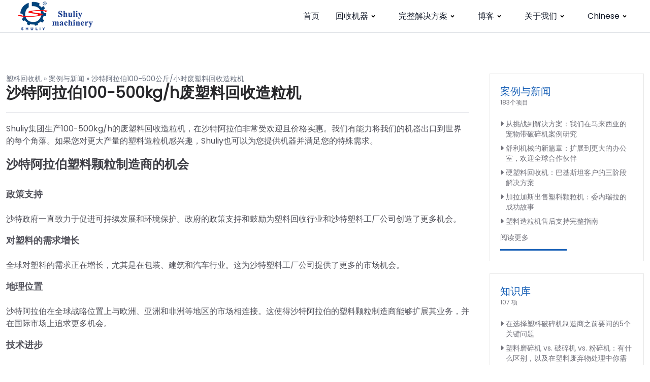

--- FILE ---
content_type: text/html; charset=UTF-8
request_url: https://www.recycle-plant.com/zh/waste-plastic-recycling-pelletizing-machine/
body_size: 16714
content:
<!DOCTYPE html>  <html lang="zh-CN" prefix="og: https://ogp.me/ns#">    <head>      <meta charset="UTF-8">      <meta http-equiv="X-UA-Compatible" content="IE=edge">      <meta name="viewport" content="width=device-width, initial-scale=1.0">         <!-- Search Engine Optimization by Rank Math PRO - https://rankmath.com/ --> <title>沙特阿拉伯100-500kg/h废塑料回收造粒机</title> <meta name="description" content="Shuliy集团生产100-500kg/h的废塑料回收造粒机，在沙特阿拉伯非常受欢迎且价格实惠。我们有能力"/> <meta name="robots" content="follow, index, max-snippet:-1, max-video-preview:-1, max-image-preview:large"/> <link rel="canonical" href="https://www.recycle-plant.com/zh/waste-plastic-recycling-pelletizing-machine/" /> <meta property="og:locale" content="zh_CN" /> <meta property="og:type" content="article" /> <meta property="og:title" content="沙特阿拉伯100-500kg/h废塑料回收造粒机" /> <meta property="og:description" content="Shuliy集团生产100-500kg/h的废塑料回收造粒机，在沙特阿拉伯非常受欢迎且价格实惠。我们有能力" /> <meta property="og:url" content="https://www.recycle-plant.com/zh/waste-plastic-recycling-pelletizing-machine/" /> <meta property="og:site_name" content="塑料回收机工厂" /> <meta property="article:tag" content="沙特阿拉伯" /> <meta property="og:updated_time" content="2025-01-17T11:13:58+08:00" /> <meta property="og:image" content="https://static.recycle-plant.com/wp-content/uploads/2023/01/plastic-pelletizing-plant-21.jpg" /> <meta property="og:image:secure_url" content="https://static.recycle-plant.com/wp-content/uploads/2023/01/plastic-pelletizing-plant-21.jpg" /> <meta property="og:image:width" content="720" /> <meta property="og:image:height" content="540" /> <meta property="og:image:alt" content="我们为外国客户提供了安装和培训" /> <meta property="og:image:type" content="image/jpeg" /> <meta property="article:published_time" content="2023-03-23T18:01:00+08:00" /> <meta property="article:modified_time" content="2025-01-17T11:13:58+08:00" /> <meta name="twitter:card" content="summary_large_image" /> <meta name="twitter:title" content="沙特阿拉伯100-500kg/h废塑料回收造粒机" /> <meta name="twitter:description" content="Shuliy集团生产100-500kg/h的废塑料回收造粒机，在沙特阿拉伯非常受欢迎且价格实惠。我们有能力" /> <meta name="twitter:image" content="https://static.recycle-plant.com/wp-content/uploads/2023/01/plastic-pelletizing-plant-21.jpg" /> <script type="application/ld+json" class="rank-math-schema-pro">{
    "@context": "https:\/\/schema.org",
    "@graph": [
        {
            "@type": "Organization",
            "@id": "https:\/\/www.recycle-plant.com\/zh\/#organization",
            "name": "\u5851\u6599\u56de\u6536\u673a\u5de5\u5382",
            "logo": {
                "@type": "ImageObject",
                "@id": "https:\/\/www.recycle-plant.com\/zh\/#logo",
                "url": "https:\/\/static.recycle-plant.com\/wp-content\/uploads\/2019\/08\/shuliylogo.png",
                "contentUrl": "https:\/\/static.recycle-plant.com\/wp-content\/uploads\/2019\/08\/shuliylogo.png",
                "caption": "Plastic recycling machine plant",
                "inLanguage": "zh-Hans",
                "width": "235",
                "height": "80"
            }
        },
        {
            "@type": "WebSite",
            "@id": "https:\/\/www.recycle-plant.com\/zh\/#website",
            "url": "https:\/\/www.recycle-plant.com\/zh",
            "name": "\u5851\u6599\u56de\u6536\u673a\u5de5\u5382",
            "publisher": {
                "@id": "https:\/\/www.recycle-plant.com\/zh\/#organization"
            },
            "inLanguage": "zh-Hans"
        },
        {
            "@type": "ImageObject",
            "@id": "https:\/\/static.recycle-plant.com\/wp-content\/uploads\/2023\/01\/plastic-pelletizing-plant-21.jpg",
            "url": "https:\/\/static.recycle-plant.com\/wp-content\/uploads\/2023\/01\/plastic-pelletizing-plant-21.jpg",
            "width": "720",
            "height": "540",
            "caption": "We provided installation and training for our foreign customers",
            "inLanguage": "zh-Hans"
        },
        {
            "@type": "BreadcrumbList",
            "@id": "https:\/\/www.recycle-plant.com\/zh\/waste-plastic-recycling-pelletizing-machine\/#breadcrumb",
            "itemListElement": [
                {
                    "@type": "ListItem",
                    "position": "1",
                    "item": {
                        "@id": "https:\/\/www.recycle-plant.com",
                        "name": "\u5851\u6599\u56de\u6536\u673a"
                    }
                },
                {
                    "@type": "ListItem",
                    "position": "2",
                    "item": {
                        "@id": "https:\/\/www.recycle-plant.com\/zh\/news\/",
                        "name": "\u6848\u4f8b\u4e0e\u65b0\u95fb"
                    }
                },
                {
                    "@type": "ListItem",
                    "position": "3",
                    "item": {
                        "@id": "https:\/\/www.recycle-plant.com\/zh\/waste-plastic-recycling-pelletizing-machine\/",
                        "name": "\u6c99\u7279\u963f\u62c9\u4f2f100-500kg\/h\u5e9f\u5851\u6599\u56de\u6536\u9020\u7c92\u673a"
                    }
                }
            ]
        },
        {
            "@type": "WebPage",
            "@id": "https:\/\/www.recycle-plant.com\/zh\/waste-plastic-recycling-pelletizing-machine\/#webpage",
            "url": "https:\/\/www.recycle-plant.com\/zh\/waste-plastic-recycling-pelletizing-machine\/",
            "name": "\u6c99\u7279\u963f\u62c9\u4f2f100-500kg\/h\u5e9f\u5851\u6599\u56de\u6536\u9020\u7c92\u673a",
            "datePublished": "2023-03-23T18:01:00+08:00",
            "dateModified": "2025-01-17T11:13:58+08:00",
            "isPartOf": {
                "@id": "https:\/\/www.recycle-plant.com\/zh\/#website"
            },
            "primaryImageOfPage": {
                "@id": "https:\/\/static.recycle-plant.com\/wp-content\/uploads\/2023\/01\/plastic-pelletizing-plant-21.jpg"
            },
            "inLanguage": "zh-Hans",
            "breadcrumb": {
                "@id": "https:\/\/www.recycle-plant.com\/zh\/waste-plastic-recycling-pelletizing-machine\/#breadcrumb"
            }
        },
        {
            "@type": "Person",
            "@id": "https:\/\/www.recycle-plant.com\/zh\/author\/admin\/",
            "name": "\u827e\u62c9",
            "url": "https:\/\/www.recycle-plant.com\/zh\/author\/admin\/",
            "image": {
                "@type": "ImageObject",
                "@id": "https:\/\/secure.gravatar.com\/avatar\/21c1baa2fdd825d5b11de588b3bec072c4a834ed4c3c25cd09922ebfe6bd85b1?s=96&amp;d=mm&amp;r=g",
                "url": "https:\/\/secure.gravatar.com\/avatar\/21c1baa2fdd825d5b11de588b3bec072c4a834ed4c3c25cd09922ebfe6bd85b1?s=96&amp;d=mm&amp;r=g",
                "caption": "Ella",
                "inLanguage": "zh-Hans"
            },
            "sameAs": [
                "https:\/\/www.recycle-plant.com"
            ],
            "worksFor": {
                "@id": "https:\/\/www.recycle-plant.com\/zh\/#organization"
            }
        },
        {
            "@type": "NewsArticle",
            "headline": "100-500kg\/h waste plastic recycling pelletizing machine in Saudi Arabia",
            "keywords": "waste plastic recycling pelletizing machine",
            "datePublished": "2023-03-23T18:01:00+08:00",
            "dateModified": "2025-01-17T11:13:58+08:00",
            "author": {
                "@id": "https:\/\/www.recycle-plant.com\/zh\/author\/admin\/",
                "name": "\u827e\u62c9"
            },
            "publisher": {
                "@id": "https:\/\/www.recycle-plant.com\/zh\/#organization"
            },
            "description": "Shuliy\u96c6\u56e2\u751f\u4ea7100-500kg\/h\u7684\u5e9f\u5851\u6599\u56de\u6536\u9020\u7c92\u673a\uff0c\u5728\u6c99\u7279\u963f\u62c9\u4f2f\u975e\u5e38\u53d7\u6b22\u8fce\u4e14\u4ef7\u683c\u5b9e\u60e0\u3002\u6211\u4eec\u6709\u80fd\u529b",
            "copyrightYear": "2025",
            "copyrightHolder": {
                "@id": "https:\/\/www.recycle-plant.com\/zh\/#organization"
            },
            "name": "\u6c99\u7279\u963f\u62c9\u4f2f100-500kg\/h\u5e9f\u5851\u6599\u56de\u6536\u9020\u7c92\u673a",
            "@id": "https:\/\/www.recycle-plant.com\/zh\/waste-plastic-recycling-pelletizing-machine\/#richSnippet",
            "isPartOf": {
                "@id": "https:\/\/www.recycle-plant.com\/zh\/waste-plastic-recycling-pelletizing-machine\/#webpage"
            },
            "image": {
                "@id": "https:\/\/static.recycle-plant.com\/wp-content\/uploads\/2023\/01\/plastic-pelletizing-plant-21.jpg"
            },
            "inLanguage": "zh-Hans",
            "mainEntityOfPage": {
                "@id": "https:\/\/www.recycle-plant.com\/zh\/waste-plastic-recycling-pelletizing-machine\/#webpage"
            }
        }
    ]
}</script> <!-- /Rank Math WordPress SEO plugin -->  <link rel='dns-prefetch' href='//stats.recycle-plant.com' /> <link rel='preconnect' href='https://static.recycle-plant.com' /> <link rel="alternate" title="oEmbed (JSON)" type="application/json+oembed" href="https://www.recycle-plant.com/zh/wp-json/oembed/1.0/embed?url=https%3A%2F%2Fwww.recycle-plant.com%2Fzh%2Fwaste-plastic-recycling-pelletizing-machine%2F" /> <link rel="alternate" title="oEmbed (XML)" type="text/xml+oembed" href="https://www.recycle-plant.com/zh/wp-json/oembed/1.0/embed?url=https%3A%2F%2Fwww.recycle-plant.com%2Fzh%2Fwaste-plastic-recycling-pelletizing-machine%2F&#038;format=xml" /> <style id='wp-img-auto-sizes-contain-inline-css'> img:is([sizes=auto i],[sizes^="auto," i]){contain-intrinsic-size:3000px 1500px} /*# sourceURL=wp-img-auto-sizes-contain-inline-css */ </style>  <link rel='stylesheet' id='wp-block-library-css' href='https://static.recycle-plant.com/wp-includes/css/dist/block-library/style.min.css?ver=6.9' media='all' /> <style id='wp-block-heading-inline-css'> h1:where(.wp-block-heading).has-background,h2:where(.wp-block-heading).has-background,h3:where(.wp-block-heading).has-background,h4:where(.wp-block-heading).has-background,h5:where(.wp-block-heading).has-background,h6:where(.wp-block-heading).has-background{padding:1.25em 2.375em}h1.has-text-align-left[style*=writing-mode]:where([style*=vertical-lr]),h1.has-text-align-right[style*=writing-mode]:where([style*=vertical-rl]),h2.has-text-align-left[style*=writing-mode]:where([style*=vertical-lr]),h2.has-text-align-right[style*=writing-mode]:where([style*=vertical-rl]),h3.has-text-align-left[style*=writing-mode]:where([style*=vertical-lr]),h3.has-text-align-right[style*=writing-mode]:where([style*=vertical-rl]),h4.has-text-align-left[style*=writing-mode]:where([style*=vertical-lr]),h4.has-text-align-right[style*=writing-mode]:where([style*=vertical-rl]),h5.has-text-align-left[style*=writing-mode]:where([style*=vertical-lr]),h5.has-text-align-right[style*=writing-mode]:where([style*=vertical-rl]),h6.has-text-align-left[style*=writing-mode]:where([style*=vertical-lr]),h6.has-text-align-right[style*=writing-mode]:where([style*=vertical-rl]){rotate:180deg} /*# sourceURL=https://www.recycle-plant.com/wp-includes/blocks/heading/style.min.css */ </style> <style id='wp-block-image-inline-css'> .wp-block-image>a,.wp-block-image>figure>a{display:inline-block}.wp-block-image img{box-sizing:border-box;height:auto;max-width:100%;vertical-align:bottom}@media not (prefers-reduced-motion){.wp-block-image img.hide{visibility:hidden}.wp-block-image img.show{animation:show-content-image .4s}}.wp-block-image[style*=border-radius] img,.wp-block-image[style*=border-radius]>a{border-radius:inherit}.wp-block-image.has-custom-border img{box-sizing:border-box}.wp-block-image.aligncenter{text-align:center}.wp-block-image.alignfull>a,.wp-block-image.alignwide>a{width:100%}.wp-block-image.alignfull img,.wp-block-image.alignwide img{height:auto;width:100%}.wp-block-image .aligncenter,.wp-block-image .alignleft,.wp-block-image .alignright,.wp-block-image.aligncenter,.wp-block-image.alignleft,.wp-block-image.alignright{display:table}.wp-block-image .aligncenter>figcaption,.wp-block-image .alignleft>figcaption,.wp-block-image .alignright>figcaption,.wp-block-image.aligncenter>figcaption,.wp-block-image.alignleft>figcaption,.wp-block-image.alignright>figcaption{caption-side:bottom;display:table-caption}.wp-block-image .alignleft{float:left;margin:.5em 1em .5em 0}.wp-block-image .alignright{float:right;margin:.5em 0 .5em 1em}.wp-block-image .aligncenter{margin-left:auto;margin-right:auto}.wp-block-image :where(figcaption){margin-bottom:1em;margin-top:.5em}.wp-block-image.is-style-circle-mask img{border-radius:9999px}@supports ((-webkit-mask-image:none) or (mask-image:none)) or (-webkit-mask-image:none){.wp-block-image.is-style-circle-mask img{border-radius:0;-webkit-mask-image:url('data:image/svg+xml;utf8,<svg viewBox="0 0 100 100" xmlns="http://www.w3.org/2000/svg"><circle cx="50" cy="50" r="50"/></svg>');mask-image:url('data:image/svg+xml;utf8,<svg viewBox="0 0 100 100" xmlns="http://www.w3.org/2000/svg"><circle cx="50" cy="50" r="50"/></svg>');mask-mode:alpha;-webkit-mask-position:center;mask-position:center;-webkit-mask-repeat:no-repeat;mask-repeat:no-repeat;-webkit-mask-size:contain;mask-size:contain}}:root :where(.wp-block-image.is-style-rounded img,.wp-block-image .is-style-rounded img){border-radius:9999px}.wp-block-image figure{margin:0}.wp-lightbox-container{display:flex;flex-direction:column;position:relative}.wp-lightbox-container img{cursor:zoom-in}.wp-lightbox-container img:hover+button{opacity:1}.wp-lightbox-container button{align-items:center;backdrop-filter:blur(16px) saturate(180%);background-color:#5a5a5a40;border:none;border-radius:4px;cursor:zoom-in;display:flex;height:20px;justify-content:center;opacity:0;padding:0;position:absolute;right:16px;text-align:center;top:16px;width:20px;z-index:100}@media not (prefers-reduced-motion){.wp-lightbox-container button{transition:opacity .2s ease}}.wp-lightbox-container button:focus-visible{outline:3px auto #5a5a5a40;outline:3px auto -webkit-focus-ring-color;outline-offset:3px}.wp-lightbox-container button:hover{cursor:pointer;opacity:1}.wp-lightbox-container button:focus{opacity:1}.wp-lightbox-container button:focus,.wp-lightbox-container button:hover,.wp-lightbox-container button:not(:hover):not(:active):not(.has-background){background-color:#5a5a5a40;border:none}.wp-lightbox-overlay{box-sizing:border-box;cursor:zoom-out;height:100vh;left:0;overflow:hidden;position:fixed;top:0;visibility:hidden;width:100%;z-index:100000}.wp-lightbox-overlay .close-button{align-items:center;cursor:pointer;display:flex;justify-content:center;min-height:40px;min-width:40px;padding:0;position:absolute;right:calc(env(safe-area-inset-right) + 16px);top:calc(env(safe-area-inset-top) + 16px);z-index:5000000}.wp-lightbox-overlay .close-button:focus,.wp-lightbox-overlay .close-button:hover,.wp-lightbox-overlay .close-button:not(:hover):not(:active):not(.has-background){background:none;border:none}.wp-lightbox-overlay .lightbox-image-container{height:var(--wp--lightbox-container-height);left:50%;overflow:hidden;position:absolute;top:50%;transform:translate(-50%,-50%);transform-origin:top left;width:var(--wp--lightbox-container-width);z-index:9999999999}.wp-lightbox-overlay .wp-block-image{align-items:center;box-sizing:border-box;display:flex;height:100%;justify-content:center;margin:0;position:relative;transform-origin:0 0;width:100%;z-index:3000000}.wp-lightbox-overlay .wp-block-image img{height:var(--wp--lightbox-image-height);min-height:var(--wp--lightbox-image-height);min-width:var(--wp--lightbox-image-width);width:var(--wp--lightbox-image-width)}.wp-lightbox-overlay .wp-block-image figcaption{display:none}.wp-lightbox-overlay button{background:none;border:none}.wp-lightbox-overlay .scrim{background-color:#fff;height:100%;opacity:.9;position:absolute;width:100%;z-index:2000000}.wp-lightbox-overlay.active{visibility:visible}@media not (prefers-reduced-motion){.wp-lightbox-overlay.active{animation:turn-on-visibility .25s both}.wp-lightbox-overlay.active img{animation:turn-on-visibility .35s both}.wp-lightbox-overlay.show-closing-animation:not(.active){animation:turn-off-visibility .35s both}.wp-lightbox-overlay.show-closing-animation:not(.active) img{animation:turn-off-visibility .25s both}.wp-lightbox-overlay.zoom.active{animation:none;opacity:1;visibility:visible}.wp-lightbox-overlay.zoom.active .lightbox-image-container{animation:lightbox-zoom-in .4s}.wp-lightbox-overlay.zoom.active .lightbox-image-container img{animation:none}.wp-lightbox-overlay.zoom.active .scrim{animation:turn-on-visibility .4s forwards}.wp-lightbox-overlay.zoom.show-closing-animation:not(.active){animation:none}.wp-lightbox-overlay.zoom.show-closing-animation:not(.active) .lightbox-image-container{animation:lightbox-zoom-out .4s}.wp-lightbox-overlay.zoom.show-closing-animation:not(.active) .lightbox-image-container img{animation:none}.wp-lightbox-overlay.zoom.show-closing-animation:not(.active) .scrim{animation:turn-off-visibility .4s forwards}}@keyframes show-content-image{0%{visibility:hidden}99%{visibility:hidden}to{visibility:visible}}@keyframes turn-on-visibility{0%{opacity:0}to{opacity:1}}@keyframes turn-off-visibility{0%{opacity:1;visibility:visible}99%{opacity:0;visibility:visible}to{opacity:0;visibility:hidden}}@keyframes lightbox-zoom-in{0%{transform:translate(calc((-100vw + var(--wp--lightbox-scrollbar-width))/2 + var(--wp--lightbox-initial-left-position)),calc(-50vh + var(--wp--lightbox-initial-top-position))) scale(var(--wp--lightbox-scale))}to{transform:translate(-50%,-50%) scale(1)}}@keyframes lightbox-zoom-out{0%{transform:translate(-50%,-50%) scale(1);visibility:visible}99%{visibility:visible}to{transform:translate(calc((-100vw + var(--wp--lightbox-scrollbar-width))/2 + var(--wp--lightbox-initial-left-position)),calc(-50vh + var(--wp--lightbox-initial-top-position))) scale(var(--wp--lightbox-scale));visibility:hidden}} /*# sourceURL=https://www.recycle-plant.com/wp-includes/blocks/image/style.min.css */ </style> <style id='wp-block-image-theme-inline-css'> :root :where(.wp-block-image figcaption){color:#555;font-size:13px;text-align:center}.is-dark-theme :root :where(.wp-block-image figcaption){color:#ffffffa6}.wp-block-image{margin:0 0 1em} /*# sourceURL=https://www.recycle-plant.com/wp-includes/blocks/image/theme.min.css */ </style> <style id='wp-block-paragraph-inline-css'> .is-small-text{font-size:.875em}.is-regular-text{font-size:1em}.is-large-text{font-size:2.25em}.is-larger-text{font-size:3em}.has-drop-cap:not(:focus):first-letter{float:left;font-size:8.4em;font-style:normal;font-weight:100;line-height:.68;margin:.05em .1em 0 0;text-transform:uppercase}body.rtl .has-drop-cap:not(:focus):first-letter{float:none;margin-left:.1em}p.has-drop-cap.has-background{overflow:hidden}:root :where(p.has-background){padding:1.25em 2.375em}:where(p.has-text-color:not(.has-link-color)) a{color:inherit}p.has-text-align-left[style*="writing-mode:vertical-lr"],p.has-text-align-right[style*="writing-mode:vertical-rl"]{rotate:180deg} /*# sourceURL=https://www.recycle-plant.com/wp-includes/blocks/paragraph/style.min.css */ </style> <style id='global-styles-inline-css'> :root{--wp--preset--aspect-ratio--square: 1;--wp--preset--aspect-ratio--4-3: 4/3;--wp--preset--aspect-ratio--3-4: 3/4;--wp--preset--aspect-ratio--3-2: 3/2;--wp--preset--aspect-ratio--2-3: 2/3;--wp--preset--aspect-ratio--16-9: 16/9;--wp--preset--aspect-ratio--9-16: 9/16;--wp--preset--color--black: #000000;--wp--preset--color--cyan-bluish-gray: #abb8c3;--wp--preset--color--white: #ffffff;--wp--preset--color--pale-pink: #f78da7;--wp--preset--color--vivid-red: #cf2e2e;--wp--preset--color--luminous-vivid-orange: #ff6900;--wp--preset--color--luminous-vivid-amber: #fcb900;--wp--preset--color--light-green-cyan: #7bdcb5;--wp--preset--color--vivid-green-cyan: #00d084;--wp--preset--color--pale-cyan-blue: #8ed1fc;--wp--preset--color--vivid-cyan-blue: #0693e3;--wp--preset--color--vivid-purple: #9b51e0;--wp--preset--color--gray-200: #f3f4f6;--wp--preset--color--red: #ef4444;--wp--preset--color--orange: #fb923c;--wp--preset--color--yellow: #fde047;--wp--preset--color--green: #22c55e;--wp--preset--color--cyan: #06b6d4;--wp--preset--color--blue: #3b82f6;--wp--preset--color--purple: #a855f7;--wp--preset--color--zinc: #3f3f46;--wp--preset--color--color-white: #ffffff;--wp--preset--gradient--vivid-cyan-blue-to-vivid-purple: linear-gradient(135deg,rgb(6,147,227) 0%,rgb(155,81,224) 100%);--wp--preset--gradient--light-green-cyan-to-vivid-green-cyan: linear-gradient(135deg,rgb(122,220,180) 0%,rgb(0,208,130) 100%);--wp--preset--gradient--luminous-vivid-amber-to-luminous-vivid-orange: linear-gradient(135deg,rgb(252,185,0) 0%,rgb(255,105,0) 100%);--wp--preset--gradient--luminous-vivid-orange-to-vivid-red: linear-gradient(135deg,rgb(255,105,0) 0%,rgb(207,46,46) 100%);--wp--preset--gradient--very-light-gray-to-cyan-bluish-gray: linear-gradient(135deg,rgb(238,238,238) 0%,rgb(169,184,195) 100%);--wp--preset--gradient--cool-to-warm-spectrum: linear-gradient(135deg,rgb(74,234,220) 0%,rgb(151,120,209) 20%,rgb(207,42,186) 40%,rgb(238,44,130) 60%,rgb(251,105,98) 80%,rgb(254,248,76) 100%);--wp--preset--gradient--blush-light-purple: linear-gradient(135deg,rgb(255,206,236) 0%,rgb(152,150,240) 100%);--wp--preset--gradient--blush-bordeaux: linear-gradient(135deg,rgb(254,205,165) 0%,rgb(254,45,45) 50%,rgb(107,0,62) 100%);--wp--preset--gradient--luminous-dusk: linear-gradient(135deg,rgb(255,203,112) 0%,rgb(199,81,192) 50%,rgb(65,88,208) 100%);--wp--preset--gradient--pale-ocean: linear-gradient(135deg,rgb(255,245,203) 0%,rgb(182,227,212) 50%,rgb(51,167,181) 100%);--wp--preset--gradient--electric-grass: linear-gradient(135deg,rgb(202,248,128) 0%,rgb(113,206,126) 100%);--wp--preset--gradient--midnight: linear-gradient(135deg,rgb(2,3,129) 0%,rgb(40,116,252) 100%);--wp--preset--font-size--small: 13px;--wp--preset--font-size--medium: 20px;--wp--preset--font-size--large: 36px;--wp--preset--font-size--x-large: 42px;--wp--preset--spacing--20: 0.44rem;--wp--preset--spacing--30: 0.67rem;--wp--preset--spacing--40: 1rem;--wp--preset--spacing--50: 1.5rem;--wp--preset--spacing--60: 2.25rem;--wp--preset--spacing--70: 3.38rem;--wp--preset--spacing--80: 5.06rem;--wp--preset--shadow--natural: 6px 6px 9px rgba(0, 0, 0, 0.2);--wp--preset--shadow--deep: 12px 12px 50px rgba(0, 0, 0, 0.4);--wp--preset--shadow--sharp: 6px 6px 0px rgba(0, 0, 0, 0.2);--wp--preset--shadow--outlined: 6px 6px 0px -3px rgb(255, 255, 255), 6px 6px rgb(0, 0, 0);--wp--preset--shadow--crisp: 6px 6px 0px rgb(0, 0, 0);}:root { --wp--style--global--content-size: 800px;--wp--style--global--wide-size: 1024px; }:where(body) { margin: 0; }.wp-site-blocks > .alignleft { float: left; margin-right: 2em; }.wp-site-blocks > .alignright { float: right; margin-left: 2em; }.wp-site-blocks > .aligncenter { justify-content: center; margin-left: auto; margin-right: auto; }:where(.is-layout-flex){gap: 0.5em;}:where(.is-layout-grid){gap: 0.5em;}.is-layout-flow > .alignleft{float: left;margin-inline-start: 0;margin-inline-end: 2em;}.is-layout-flow > .alignright{float: right;margin-inline-start: 2em;margin-inline-end: 0;}.is-layout-flow > .aligncenter{margin-left: auto !important;margin-right: auto !important;}.is-layout-constrained > .alignleft{float: left;margin-inline-start: 0;margin-inline-end: 2em;}.is-layout-constrained > .alignright{float: right;margin-inline-start: 2em;margin-inline-end: 0;}.is-layout-constrained > .aligncenter{margin-left: auto !important;margin-right: auto !important;}.is-layout-constrained > :where(:not(.alignleft):not(.alignright):not(.alignfull)){max-width: var(--wp--style--global--content-size);margin-left: auto !important;margin-right: auto !important;}.is-layout-constrained > .alignwide{max-width: var(--wp--style--global--wide-size);}body .is-layout-flex{display: flex;}.is-layout-flex{flex-wrap: wrap;align-items: center;}.is-layout-flex > :is(*, div){margin: 0;}body .is-layout-grid{display: grid;}.is-layout-grid > :is(*, div){margin: 0;}body{padding-top: 0px;padding-right: 0px;padding-bottom: 0px;padding-left: 0px;}a:where(:not(.wp-element-button)){text-decoration: underline;}:root :where(.wp-element-button, .wp-block-button__link){background-color: #32373c;border-width: 0;color: #fff;font-family: inherit;font-size: inherit;font-style: inherit;font-weight: inherit;letter-spacing: inherit;line-height: inherit;padding-top: calc(0.667em + 2px);padding-right: calc(1.333em + 2px);padding-bottom: calc(0.667em + 2px);padding-left: calc(1.333em + 2px);text-decoration: none;text-transform: inherit;}.has-black-color{color: var(--wp--preset--color--black) !important;}.has-cyan-bluish-gray-color{color: var(--wp--preset--color--cyan-bluish-gray) !important;}.has-white-color{color: var(--wp--preset--color--white) !important;}.has-pale-pink-color{color: var(--wp--preset--color--pale-pink) !important;}.has-vivid-red-color{color: var(--wp--preset--color--vivid-red) !important;}.has-luminous-vivid-orange-color{color: var(--wp--preset--color--luminous-vivid-orange) !important;}.has-luminous-vivid-amber-color{color: var(--wp--preset--color--luminous-vivid-amber) !important;}.has-light-green-cyan-color{color: var(--wp--preset--color--light-green-cyan) !important;}.has-vivid-green-cyan-color{color: var(--wp--preset--color--vivid-green-cyan) !important;}.has-pale-cyan-blue-color{color: var(--wp--preset--color--pale-cyan-blue) !important;}.has-vivid-cyan-blue-color{color: var(--wp--preset--color--vivid-cyan-blue) !important;}.has-vivid-purple-color{color: var(--wp--preset--color--vivid-purple) !important;}.has-gray-200-color{color: var(--wp--preset--color--gray-200) !important;}.has-red-color{color: var(--wp--preset--color--red) !important;}.has-orange-color{color: var(--wp--preset--color--orange) !important;}.has-yellow-color{color: var(--wp--preset--color--yellow) !important;}.has-green-color{color: var(--wp--preset--color--green) !important;}.has-cyan-color{color: var(--wp--preset--color--cyan) !important;}.has-blue-color{color: var(--wp--preset--color--blue) !important;}.has-purple-color{color: var(--wp--preset--color--purple) !important;}.has-zinc-color{color: var(--wp--preset--color--zinc) !important;}.has-color-white-color{color: var(--wp--preset--color--color-white) !important;}.has-black-background-color{background-color: var(--wp--preset--color--black) !important;}.has-cyan-bluish-gray-background-color{background-color: var(--wp--preset--color--cyan-bluish-gray) !important;}.has-white-background-color{background-color: var(--wp--preset--color--white) !important;}.has-pale-pink-background-color{background-color: var(--wp--preset--color--pale-pink) !important;}.has-vivid-red-background-color{background-color: var(--wp--preset--color--vivid-red) !important;}.has-luminous-vivid-orange-background-color{background-color: var(--wp--preset--color--luminous-vivid-orange) !important;}.has-luminous-vivid-amber-background-color{background-color: var(--wp--preset--color--luminous-vivid-amber) !important;}.has-light-green-cyan-background-color{background-color: var(--wp--preset--color--light-green-cyan) !important;}.has-vivid-green-cyan-background-color{background-color: var(--wp--preset--color--vivid-green-cyan) !important;}.has-pale-cyan-blue-background-color{background-color: var(--wp--preset--color--pale-cyan-blue) !important;}.has-vivid-cyan-blue-background-color{background-color: var(--wp--preset--color--vivid-cyan-blue) !important;}.has-vivid-purple-background-color{background-color: var(--wp--preset--color--vivid-purple) !important;}.has-gray-200-background-color{background-color: var(--wp--preset--color--gray-200) !important;}.has-red-background-color{background-color: var(--wp--preset--color--red) !important;}.has-orange-background-color{background-color: var(--wp--preset--color--orange) !important;}.has-yellow-background-color{background-color: var(--wp--preset--color--yellow) !important;}.has-green-background-color{background-color: var(--wp--preset--color--green) !important;}.has-cyan-background-color{background-color: var(--wp--preset--color--cyan) !important;}.has-blue-background-color{background-color: var(--wp--preset--color--blue) !important;}.has-purple-background-color{background-color: var(--wp--preset--color--purple) !important;}.has-zinc-background-color{background-color: var(--wp--preset--color--zinc) !important;}.has-color-white-background-color{background-color: var(--wp--preset--color--color-white) !important;}.has-black-border-color{border-color: var(--wp--preset--color--black) !important;}.has-cyan-bluish-gray-border-color{border-color: var(--wp--preset--color--cyan-bluish-gray) !important;}.has-white-border-color{border-color: var(--wp--preset--color--white) !important;}.has-pale-pink-border-color{border-color: var(--wp--preset--color--pale-pink) !important;}.has-vivid-red-border-color{border-color: var(--wp--preset--color--vivid-red) !important;}.has-luminous-vivid-orange-border-color{border-color: var(--wp--preset--color--luminous-vivid-orange) !important;}.has-luminous-vivid-amber-border-color{border-color: var(--wp--preset--color--luminous-vivid-amber) !important;}.has-light-green-cyan-border-color{border-color: var(--wp--preset--color--light-green-cyan) !important;}.has-vivid-green-cyan-border-color{border-color: var(--wp--preset--color--vivid-green-cyan) !important;}.has-pale-cyan-blue-border-color{border-color: var(--wp--preset--color--pale-cyan-blue) !important;}.has-vivid-cyan-blue-border-color{border-color: var(--wp--preset--color--vivid-cyan-blue) !important;}.has-vivid-purple-border-color{border-color: var(--wp--preset--color--vivid-purple) !important;}.has-gray-200-border-color{border-color: var(--wp--preset--color--gray-200) !important;}.has-red-border-color{border-color: var(--wp--preset--color--red) !important;}.has-orange-border-color{border-color: var(--wp--preset--color--orange) !important;}.has-yellow-border-color{border-color: var(--wp--preset--color--yellow) !important;}.has-green-border-color{border-color: var(--wp--preset--color--green) !important;}.has-cyan-border-color{border-color: var(--wp--preset--color--cyan) !important;}.has-blue-border-color{border-color: var(--wp--preset--color--blue) !important;}.has-purple-border-color{border-color: var(--wp--preset--color--purple) !important;}.has-zinc-border-color{border-color: var(--wp--preset--color--zinc) !important;}.has-color-white-border-color{border-color: var(--wp--preset--color--color-white) !important;}.has-vivid-cyan-blue-to-vivid-purple-gradient-background{background: var(--wp--preset--gradient--vivid-cyan-blue-to-vivid-purple) !important;}.has-light-green-cyan-to-vivid-green-cyan-gradient-background{background: var(--wp--preset--gradient--light-green-cyan-to-vivid-green-cyan) !important;}.has-luminous-vivid-amber-to-luminous-vivid-orange-gradient-background{background: var(--wp--preset--gradient--luminous-vivid-amber-to-luminous-vivid-orange) !important;}.has-luminous-vivid-orange-to-vivid-red-gradient-background{background: var(--wp--preset--gradient--luminous-vivid-orange-to-vivid-red) !important;}.has-very-light-gray-to-cyan-bluish-gray-gradient-background{background: var(--wp--preset--gradient--very-light-gray-to-cyan-bluish-gray) !important;}.has-cool-to-warm-spectrum-gradient-background{background: var(--wp--preset--gradient--cool-to-warm-spectrum) !important;}.has-blush-light-purple-gradient-background{background: var(--wp--preset--gradient--blush-light-purple) !important;}.has-blush-bordeaux-gradient-background{background: var(--wp--preset--gradient--blush-bordeaux) !important;}.has-luminous-dusk-gradient-background{background: var(--wp--preset--gradient--luminous-dusk) !important;}.has-pale-ocean-gradient-background{background: var(--wp--preset--gradient--pale-ocean) !important;}.has-electric-grass-gradient-background{background: var(--wp--preset--gradient--electric-grass) !important;}.has-midnight-gradient-background{background: var(--wp--preset--gradient--midnight) !important;}.has-small-font-size{font-size: var(--wp--preset--font-size--small) !important;}.has-medium-font-size{font-size: var(--wp--preset--font-size--medium) !important;}.has-large-font-size{font-size: var(--wp--preset--font-size--large) !important;}.has-x-large-font-size{font-size: var(--wp--preset--font-size--x-large) !important;} /*# sourceURL=global-styles-inline-css */ </style>  <link rel='stylesheet' id='kk-star-ratings-css' href='https://www.recycle-plant.com/wp-content/plugins/kk-star-ratings/src/core/public/css/kk-star-ratings.min.css?ver=5.4.10.3' media='all' /> <link rel='stylesheet' id='livechat-style-css' href='https://www.recycle-plant.com/wp-content/plugins/livechat/assets/css/livechat.css?ver=1758007499' media='all' /> <link rel='stylesheet' id='intl-tel-input-style-css' href='https://www.recycle-plant.com/wp-content/plugins/livechat/assets/css/intlTelInput.min.css?ver=1758007499' media='all' /> <link rel='stylesheet' id='shuliy-main-style-css' href='https://static.recycle-plant.com/wp-content/themes/026-recycle_plant_com/assets/css/mainstyle.css?ver=1737366900' media='all' /> <link rel='stylesheet' id='trp-language-switcher-v2-css' href='https://www.recycle-plant.com/wp-content/plugins/translatepress-multilingual/assets/css/trp-language-switcher-v2.css?ver=3.0.6' media='all' /> <style id='kadence-blocks-global-variables-inline-css'> :root {--global-kb-font-size-sm:clamp(0.8rem, 0.73rem + 0.217vw, 0.9rem);--global-kb-font-size-md:clamp(1.1rem, 0.995rem + 0.326vw, 1.25rem);--global-kb-font-size-lg:clamp(1.75rem, 1.576rem + 0.543vw, 2rem);--global-kb-font-size-xl:clamp(2.25rem, 1.728rem + 1.63vw, 3rem);--global-kb-font-size-xxl:clamp(2.5rem, 1.456rem + 3.26vw, 4rem);--global-kb-font-size-xxxl:clamp(2.75rem, 0.489rem + 7.065vw, 6rem);}:root {--global-palette1: #3182CE;--global-palette2: #2B6CB0;--global-palette3: #1A202C;--global-palette4: #2D3748;--global-palette5: #4A5568;--global-palette6: #718096;--global-palette7: #EDF2F7;--global-palette8: #F7FAFC;--global-palette9: #ffffff;} /*# sourceURL=kadence-blocks-global-variables-inline-css */ </style> <script src="https://static.recycle-plant.com/wp-includes/js/jquery/jquery.min.js?ver=3.7.1" id="jquery-core-js"></script> <script src="https://static.recycle-plant.com/wp-includes/js/jquery/jquery-migrate.min.js?ver=3.4.1" id="jquery-migrate-js"></script> <script defer data-domain='recycle-plant.com/zh' data-api='https://stats.recycle-plant.com/api/event' data-cfasync='false' src="https://stats.recycle-plant.com/js/plausible.outbound-links.js?ver=2.5.0" id="plausible-analytics-js"></script> <script id="plausible-analytics-js-after">
window.plausible = window.plausible || function() { (window.plausible.q = window.plausible.q || []).push(arguments) }
//# sourceURL=plausible-analytics-js-after
</script> <script src="https://www.recycle-plant.com/wp-content/plugins/livechat/assets/js/intlTelInput.min.js?ver=1758007499" id="intl-tel-input-func-js"></script> <script src="https://www.recycle-plant.com/wp-content/plugins/translatepress-multilingual/assets/js/trp-frontend-language-switcher.js?ver=3.0.6" id="trp-language-switcher-js-v2-js"></script> <link rel="https://api.w.org/" href="https://www.recycle-plant.com/zh/wp-json/" /><link rel="alternate" title="JSON" type="application/json" href="https://www.recycle-plant.com/zh/wp-json/wp/v2/info/6745" /><link rel="alternate" hreflang="en-US" href="https://www.recycle-plant.com/waste-plastic-recycling-pelletizing-machine/"/> <link rel="alternate" hreflang="fr-FR" href="https://www.recycle-plant.com/fr/waste-plastic-recycling-pelletizing-machine/"/> <link rel="alternate" hreflang="es-ES" href="https://www.recycle-plant.com/es/waste-plastic-recycling-pelletizing-machine/"/> <link rel="alternate" hreflang="pt-BR" href="https://www.recycle-plant.com/pt/waste-plastic-recycling-pelletizing-machine/"/> <link rel="alternate" hreflang="ar" href="https://www.recycle-plant.com/ar/waste-plastic-recycling-pelletizing-machine/"/> <link rel="alternate" hreflang="ru-RU" href="https://www.recycle-plant.com/ru/waste-plastic-recycling-pelletizing-machine/"/> <link rel="alternate" hreflang="zh-CN" href="https://www.recycle-plant.com/zh/waste-plastic-recycling-pelletizing-machine/"/> <link rel="alternate" hreflang="tr-TR" href="https://www.recycle-plant.com/tr/waste-plastic-recycling-pelletizing-machine/"/> <link rel="alternate" hreflang="vi" href="https://www.recycle-plant.com/vi/waste-plastic-recycling-pelletizing-machine/"/> <link rel="alternate" hreflang="ja" href="https://www.recycle-plant.com/ja/waste-plastic-recycling-pelletizing-machine/"/> <link rel="alternate" hreflang="sw" href="https://www.recycle-plant.com/sw/waste-plastic-recycling-pelletizing-machine/"/> <link rel="alternate" hreflang="ko-KR" href="https://www.recycle-plant.com/ko/waste-plastic-recycling-pelletizing-machine/"/> <link rel="alternate" hreflang="de-DE" href="https://www.recycle-plant.com/de/waste-plastic-recycling-pelletizing-machine/"/> <link rel="alternate" hreflang="id-ID" href="https://www.recycle-plant.com/id/waste-plastic-recycling-pelletizing-machine/"/> <link rel="alternate" hreflang="en" href="https://www.recycle-plant.com/waste-plastic-recycling-pelletizing-machine/"/> <link rel="alternate" hreflang="fr" href="https://www.recycle-plant.com/fr/waste-plastic-recycling-pelletizing-machine/"/> <link rel="alternate" hreflang="es" href="https://www.recycle-plant.com/es/waste-plastic-recycling-pelletizing-machine/"/> <link rel="alternate" hreflang="pt" href="https://www.recycle-plant.com/pt/waste-plastic-recycling-pelletizing-machine/"/> <link rel="alternate" hreflang="ru" href="https://www.recycle-plant.com/ru/waste-plastic-recycling-pelletizing-machine/"/> <link rel="alternate" hreflang="zh" href="https://www.recycle-plant.com/zh/waste-plastic-recycling-pelletizing-machine/"/> <link rel="alternate" hreflang="tr" href="https://www.recycle-plant.com/tr/waste-plastic-recycling-pelletizing-machine/"/> <link rel="alternate" hreflang="ko" href="https://www.recycle-plant.com/ko/waste-plastic-recycling-pelletizing-machine/"/> <link rel="alternate" hreflang="de" href="https://www.recycle-plant.com/de/waste-plastic-recycling-pelletizing-machine/"/> <link rel="alternate" hreflang="id" href="https://www.recycle-plant.com/id/waste-plastic-recycling-pelletizing-machine/"/> <link rel="icon" href="https://static.recycle-plant.com/wp-content/uploads/2019/08/cropped-cropped-shuliylogo-32x32.png" sizes="32x32" /> <link rel="icon" href="https://static.recycle-plant.com/wp-content/uploads/2019/08/cropped-cropped-shuliylogo-192x192.png" sizes="192x192" /> <link rel="apple-touch-icon" href="https://static.recycle-plant.com/wp-content/uploads/2019/08/cropped-cropped-shuliylogo-180x180.png" /> <meta name="msapplication-TileImage" content="https://static.recycle-plant.com/wp-content/uploads/2019/08/cropped-cropped-shuliylogo-270x270.png" /> 		<style id="wp-custom-css"> 			.main-content .white-space-nowrap{ 	white-space:normal; }  		</style> 		</head>    <body>            <section class="border-b border-b-gray-300">          <header class="relative z-50">                <div class="container mx-auto flex px-5 flex-wrap justify-between items-center">                    <a href="https://www.recycle-plant.com/zh" class="flex items-center">                      <img style="width: auto;height: 60px;" class="" src="https://static.recycle-plant.com/wp-content/uploads/2019/08/shuliylogo.png" alt="标志">                  </a>                    <div id="btn-toggle-header-menu" data-target="#mainNav" class="flex lg:hidden">                      <button class="flex items-center border-0 px-3 py-6 focus:outline-none !bg-transparent bg-white rounded text-base">                          <svg xmlns="http://www.w3.org/2000/svg" class="h-6 w-6" fill="none" viewbox="0 0 24 24" stroke="currentColor" stroke-width="2">                              <path stroke-linecap="round" stroke-linejoin="round" d="M4 6h16M4 12h16m-7 6h7" />                          </svg>                      </button>                  </div>                    <!-- nav content -->                                      <nav id="header-menu" class="hidden lg:flex flex-col w-full lg:w-max lg:flex-row">                                                        <!-- lv1 no children -->                                                              <div class="flex relative parent-menu">                                      <a href="/zh/" class="text-gray-900 hover:text-gray-600 px-3 py-3 lg:py-5 hover:underline underline-offset-8">                                          首页                                    </a>                                  </div>                                                                                        <!-- lv1 no children -->                                                                <!-- lv1 with children -->                                  <div class="flex flex-col relative group parent-menu has-child">                                        <!-- lv1 link -->                                      <a data-permalink="https://www.recycle-plant.com/zh/products/" href="https://www.recycle-plant.com/zh/products/" class="flex items-center text-gray-900 group-hover:underline underline-offset-8 px-3 py-3 lg:py-5 lg:px-5">                                          回收机器                                        <svg class="w-5 h-5" xmlns="http://www.w3.org/2000/svg" viewbox="0 0 24 24">                                              <path d="M12 15.0006L7.75732 10.758L9.17154 9.34375L12 12.1722L14.8284 9.34375L16.2426 10.758L12 15.0006Z"></path>                                          </svg>                                      </a>                                        <!-- lv1 children -->                                      <div class="son-menu hidden group-hover:flex flex-col px-5 py-3 w-full lg:w-max divide-y divide-gray-200 rounded overflow-hidden static lg:absolute left-0 top-16 bg-white shadow-xl">                                                                                        <a href="https://www.recycle-plant.com/zh/products/granulator-machine/" class="son-menu-item w-full py-2 hover:font-semibold">                                                  造粒机                                            </a>                                                                                      <a href="https://www.recycle-plant.com/zh/products/shredder-machine/" class="son-menu-item w-full py-2 hover:font-semibold">                                                  粉碎机                                            </a>                                                                                      <a href="https://www.recycle-plant.com/zh/products/washing-system/" class="son-menu-item w-full py-2 hover:font-semibold">                                                  洗涤系统                                            </a>                                                                                      <a href="https://www.recycle-plant.com/zh/products/dewatering-machines/" class="son-menu-item w-full py-2 hover:font-semibold">                                                  脱水机                                            </a>                                                                                      <a href="https://www.recycle-plant.com/zh/products/tire-recycling/" class="son-menu-item w-full py-2 hover:font-semibold">                                                  轮胎回收机                                            </a>                                                                                </div>                                    </div>                                                                                        <!-- lv1 no children -->                                                                <!-- lv1 with children -->                                  <div class="flex flex-col relative group parent-menu has-child">                                        <!-- lv1 link -->                                      <a data-permalink="https://www.recycle-plant.com/zh/recycling-line/" href="https://www.recycle-plant.com/zh/recycling-line/" class="flex items-center text-gray-900 group-hover:underline underline-offset-8 px-3 py-3 lg:py-5 lg:px-5">                                          完整解决方案                                        <svg class="w-5 h-5" xmlns="http://www.w3.org/2000/svg" viewbox="0 0 24 24">                                              <path d="M12 15.0006L7.75732 10.758L9.17154 9.34375L12 12.1722L14.8284 9.34375L16.2426 10.758L12 15.0006Z"></path>                                          </svg>                                      </a>                                        <!-- lv1 children -->                                      <div class="son-menu hidden group-hover:flex flex-col px-5 py-3 w-full lg:w-max divide-y divide-gray-200 rounded overflow-hidden static lg:absolute left-0 top-16 bg-white shadow-xl">                                                                                        <a href="https://www.recycle-plant.com/zh/plastic-film-recycling-production-line/" class="son-menu-item w-full py-2 hover:font-semibold">                                                  LDPE LLDPE HDPE PP薄膜洗涤造粒生产线                                            </a>                                                                                      <a href="https://www.recycle-plant.com/zh/pp-pe-flake-recycling-line/" class="son-menu-item w-full py-2 hover:font-semibold">                                                  PP HDPE PS 硬塑料破碎清洗回收线                                            </a>                                                                                      <a href="https://www.recycle-plant.com/zh/plastic-bottle-recycling-line/" class="son-menu-item w-full py-2 hover:font-semibold">                                                  塑料瓶热洗生产线                                            </a>                                                                                      <a href="https://www.recycle-plant.com/zh/pet-bottle-washing-plant.html" class="son-menu-item w-full py-2 hover:font-semibold">                                                  PET瓶清洗厂                                            </a>                                                                                      <a href="https://www.recycle-plant.com/zh/eps-epe-foam-granulating-line-recycling.html" class="son-menu-item w-full py-2 hover:font-semibold">                                                  EPE EPS泡沫颗粒生产线                                            </a>                                                                                      <a href="https://www.recycle-plant.com/zh/automatic-rubber-powder-production-line.html" class="son-menu-item w-full py-2 hover:font-semibold">                                                  自动橡胶粉生产线                                            </a>                                                                                      <a href="https://www.recycle-plant.com/zh/waste-tire-recycling-line.html" class="son-menu-item w-full py-2 hover:font-semibold">                                                  废旧轮胎回收线                                            </a>                                                                                      <a href="https://www.recycle-plant.com/zh/otr-tire-recycling-plant.html" class="son-menu-item w-full py-2 hover:font-semibold">                                                  矿用及重型轮胎一站式回收工厂                                            </a>                                                                                      <a href="https://www.recycle-plant.com/zh/plastic-pipe-making-machine.html" class="son-menu-item w-full py-2 hover:font-semibold">                                                  塑料PVC管制造机                                            </a>                                                                                </div>                                    </div>                                                                                        <!-- lv1 no children -->                                                                <!-- lv1 with children -->                                  <div class="flex flex-col relative group parent-menu has-child">                                        <!-- lv1 link -->                                      <a data-permalink="#" href="#" class="flex items-center text-gray-900 group-hover:underline underline-offset-8 px-3 py-3 lg:py-5 lg:px-5">                                          博客                                        <svg class="w-5 h-5" xmlns="http://www.w3.org/2000/svg" viewbox="0 0 24 24">                                              <path d="M12 15.0006L7.75732 10.758L9.17154 9.34375L12 12.1722L14.8284 9.34375L16.2426 10.758L12 15.0006Z"></path>                                          </svg>                                      </a>                                        <!-- lv1 children -->                                      <div class="son-menu hidden group-hover:flex flex-col px-5 py-3 w-full lg:w-max divide-y divide-gray-200 rounded overflow-hidden static lg:absolute left-0 top-16 bg-white shadow-xl">                                                                                        <a href="https://www.recycle-plant.com/zh/news/" class="son-menu-item w-full py-2 hover:font-semibold">                                                  案例与新闻                                            </a>                                                                                      <a href="https://www.recycle-plant.com/zh/knowledge-base/" class="son-menu-item w-full py-2 hover:font-semibold">                                                  知识库                                            </a>                                                                                </div>                                    </div>                                                                                        <!-- lv1 no children -->                                                                <!-- lv1 with children -->                                  <div class="flex flex-col relative group parent-menu has-child">                                        <!-- lv1 link -->                                      <a data-permalink="https://www.recycle-plant.com/zh/about-us/" href="https://www.recycle-plant.com/zh/about-us/" class="flex items-center text-gray-900 group-hover:underline underline-offset-8 px-3 py-3 lg:py-5 lg:px-5">                                          关于我们                                        <svg class="w-5 h-5" xmlns="http://www.w3.org/2000/svg" viewbox="0 0 24 24">                                              <path d="M12 15.0006L7.75732 10.758L9.17154 9.34375L12 12.1722L14.8284 9.34375L16.2426 10.758L12 15.0006Z"></path>                                          </svg>                                      </a>                                        <!-- lv1 children -->                                      <div class="son-menu hidden group-hover:flex flex-col px-5 py-3 w-full lg:w-max divide-y divide-gray-200 rounded overflow-hidden static lg:absolute left-0 top-16 bg-white shadow-xl">                                                                                        <a href="https://www.recycle-plant.com/zh/company-profile/" class="son-menu-item w-full py-2 hover:font-semibold">                                                  公司简介                                            </a>                                                                                      <a href="https://www.recycle-plant.com/zh/shuliy-factory-overview/" class="son-menu-item w-full py-2 hover:font-semibold">                                                  Shuliy工厂概况                                            </a>                                                                                      <a href="https://www.recycle-plant.com/zh/shuliy-groups-global-customers/" class="son-menu-item w-full py-2 hover:font-semibold">                                                  Shuliy集团的全球客户                                            </a>                                                                                      <a href="https://www.recycle-plant.com/zh/contact-us/" class="son-menu-item w-full py-2 hover:font-semibold">                                                  联系我们                                            </a>                                                                                </div>                                    </div>                                                                                        <!-- lv1 no children -->                                                                <!-- lv1 with children -->                                  <div class="flex flex-col relative group parent-menu has-child">                                        <!-- lv1 link -->                                      <a data-permalink="https://www.recycle-plant.com/zh/waste-plastic-recycling-pelletizing-machine/#TRPLINKPROCESSED" href="https://www.recycle-plant.com/zh/waste-plastic-recycling-pelletizing-machine/" class="flex items-center text-gray-900 group-hover:underline underline-offset-8 px-3 py-3 lg:py-5 lg:px-5">                                          <span class="trp-menu-ls-label" data-no-translation title="Chinese"><span class="trp-ls-language-name">Chinese</span></span>                                        <svg class="w-5 h-5" xmlns="http://www.w3.org/2000/svg" viewbox="0 0 24 24">                                              <path d="M12 15.0006L7.75732 10.758L9.17154 9.34375L12 12.1722L14.8284 9.34375L16.2426 10.758L12 15.0006Z"></path>                                          </svg>                                      </a>                                        <!-- lv1 children -->                                      <div class="son-menu hidden group-hover:flex flex-col px-5 py-3 w-full lg:w-max divide-y divide-gray-200 rounded overflow-hidden static lg:absolute left-0 top-16 bg-white shadow-xl">                                                                                        <a href="https://www.recycle-plant.com/ar/waste-plastic-recycling-pelletizing-machine/" class="son-menu-item w-full py-2 hover:font-semibold">                                                  <span class="trp-menu-ls-label" data-no-translation title="Arabic"><span class="trp-ls-language-name">Arabic</span></span>                                            </a>                                                                                      <a href="https://www.recycle-plant.com/fr/waste-plastic-recycling-pelletizing-machine/" class="son-menu-item w-full py-2 hover:font-semibold">                                                  <span class="trp-menu-ls-label" data-no-translation title="French"><span class="trp-ls-language-name">French</span></span>                                            </a>                                                                                      <a href="https://www.recycle-plant.com/ja/waste-plastic-recycling-pelletizing-machine/" class="son-menu-item w-full py-2 hover:font-semibold">                                                  <span class="trp-menu-ls-label" data-no-translation title="Japanese"><span class="trp-ls-language-name">Japanese</span></span>                                            </a>                                                                                      <a href="https://www.recycle-plant.com/pt/waste-plastic-recycling-pelletizing-machine/" class="son-menu-item w-full py-2 hover:font-semibold">                                                  <span class="trp-menu-ls-label" data-no-translation title="Portuguese"><span class="trp-ls-language-name">Portuguese</span></span>                                            </a>                                                                                      <a href="https://www.recycle-plant.com/ru/waste-plastic-recycling-pelletizing-machine/" class="son-menu-item w-full py-2 hover:font-semibold">                                                  <span class="trp-menu-ls-label" data-no-translation title="Russian"><span class="trp-ls-language-name">Russian</span></span>                                            </a>                                                                                      <a href="https://www.recycle-plant.com/es/waste-plastic-recycling-pelletizing-machine/" class="son-menu-item w-full py-2 hover:font-semibold">                                                  <span class="trp-menu-ls-label" data-no-translation title="Spanish"><span class="trp-ls-language-name">Spanish</span></span>                                            </a>                                                                                      <a href="https://www.recycle-plant.com/sw/waste-plastic-recycling-pelletizing-machine/" class="son-menu-item w-full py-2 hover:font-semibold">                                                  <span class="trp-menu-ls-label" data-no-translation title="Swahili"><span class="trp-ls-language-name">Swahili</span></span>                                            </a>                                                                                      <a href="https://www.recycle-plant.com/tr/waste-plastic-recycling-pelletizing-machine/" class="son-menu-item w-full py-2 hover:font-semibold">                                                  <span class="trp-menu-ls-label" data-no-translation title="Turkish"><span class="trp-ls-language-name">Turkish</span></span>                                            </a>                                                                                      <a href="https://www.recycle-plant.com/vi/waste-plastic-recycling-pelletizing-machine/" class="son-menu-item w-full py-2 hover:font-semibold">                                                  <span class="trp-menu-ls-label" data-no-translation title="Vietnamese"><span class="trp-ls-language-name">Vietnamese</span></span>                                            </a>                                                                                      <a href="https://www.recycle-plant.com/waste-plastic-recycling-pelletizing-machine/" class="son-menu-item w-full py-2 hover:font-semibold">                                                  <span class="trp-menu-ls-label" data-no-translation title="English"><span class="trp-ls-language-name">English</span></span>                                            </a>                                                                                      <a href="https://www.recycle-plant.com/ko/waste-plastic-recycling-pelletizing-machine/" class="son-menu-item w-full py-2 hover:font-semibold">                                                  <span class="trp-menu-ls-label" data-no-translation title="Korean"><span class="trp-ls-language-name">Korean</span></span>                                            </a>                                                                                      <a href="https://www.recycle-plant.com/de/waste-plastic-recycling-pelletizing-machine/" class="son-menu-item w-full py-2 hover:font-semibold">                                                  <span class="trp-menu-ls-label" data-no-translation title="German"><span class="trp-ls-language-name">German</span></span>                                            </a>                                                                                      <a href="https://www.recycle-plant.com/id/waste-plastic-recycling-pelletizing-machine/" class="son-menu-item w-full py-2 hover:font-semibold">                                                  <span class="trp-menu-ls-label" data-no-translation title="Indonesian"><span class="trp-ls-language-name">Indonesian</span></span>                                            </a>                                                                                </div>                                    </div>                                                                              </nav>                                  </div>          </header>      </section>        <script>
        document.addEventListener('DOMContentLoaded', function() {
            const btnToggleHeaderMenu = document.getElementById('btn-toggle-header-menu');
            if (btnToggleHeaderMenu) {
                btnToggleHeaderMenu.addEventListener('click', function() {
                    document.getElementById('header-menu').classList.toggle('hidden');
                })
            }

            let isMobile = window.innerWidth < 1024 ? true : false
            window.addEventListener('resize', function() {
                if (window.innerWidth < 1024) {
                    isMobile = true
                } else {
                    isMobile = false
                }
            })

            const parentMenuWithChild = document.querySelectorAll('.parent-menu.has-child');
            if (parentMenuWithChild && parentMenuWithChild.length > 0) {
                parentMenuWithChild.forEach(function(pmenu, index) {
                    if (pmenu.classList.contains('group') && isMobile) {
                        pmenu.classList.remove('group')
                    }

                    const pmenuLink = pmenu.firstElementChild
                    if (isMobile && pmenuLink) {
                        pmenuLink.setAttribute('href', 'javascript:;')
                    } else {
                        pmenuLinkUrl = pmenuLink.getAttribute('data-permalink')
                        pmenuLink.setAttribute('href', pmenuLinkUrl)
                    }


                    if (isMobile) {
                        pmenu.addEventListener('click', function(e) {
                            // e.preventDefault()
                            const sonMenu = pmenu.querySelector('.son-menu')
                            if (sonMenu) {
                                sonMenu.classList.toggle('hidden')
                                sonMenu.classList.replace('group-hover:flex', 'flex')
                            }
                        })
                    }

                })
            }

        })
    </script>    <section class="block">      <div class="container py-20">            <div class="flex flex-col lg:flex-row lg:space-x-10 lg:flex-nowrap">                <article class="w-full lg:w-3/4 mb-10 lg:mb-0">                    <div class="flex w-full text-zinc-400 text-sm"><div class="text-sm text-gray-500">      <nav aria-label="面包屑" class="rank-math-breadcrumb"><p class="translation-block"><a href="https://www.recycle-plant.com/zh/">塑料回收机</a><span class="separator"> » </span><a href="https://www.recycle-plant.com/zh/news/">案例与新闻</a><span class="separator"> » </span><span class="last">沙特阿拉伯100-500公斤/小时废塑料回收造粒机</span></p></nav></div></div><h1 class="text-3xl font-semibold border-b pb-5 mb-5">沙特阿拉伯100-500kg/h废塑料回收造粒机</h1><div class="main-content"> <p>Shuliy集团生产100-500kg/h的废塑料回收造粒机，在沙特阿拉伯非常受欢迎且价格实惠。我们有能力将我们的机器出口到世界的每个角落。如果您对更大产量的塑料造粒机感兴趣，Shuliy也可以为您提供机器并满足您的特殊需求。 </p>    <h2 class="wp-block-heading">沙特阿拉伯塑料颗粒制造商的机会</h2>    <h3 class="wp-block-heading">政策支持</h3>    <p>沙特政府一直致力于促进可持续发展和环境保护。政府的政策支持和鼓励为塑料回收行业和沙特塑料工厂公司创造了更多机会。</p>    <h3 class="wp-block-heading">对塑料的需求增长</h3>    <p>全球对塑料的需求正在增长，尤其是在包装、建筑和汽车行业。这为沙特塑料工厂公司提供了更多的市场机会。</p>    <h3 class="wp-block-heading">地理位置</h3>    <p>沙特阿拉伯在全球战略位置上与欧洲、亚洲和非洲等地区的市场相连接。这使得沙特阿拉伯的塑料颗粒制造商能够扩展其业务，并在国际市场上追求更多机会。</p>    <h3 class="wp-block-heading">技术进步</h3>    <p class="translation-block">随着科技的发展，塑料回收技术也在不断进步。新型的塑料造粒技术和<strong><a href="https://www.recycle-plant.com/zh/plastic-pellet-making-machine-2.html">塑料造粒机</a></strong>可以提高塑料的回收效率和再生塑料颗粒的质量，同时也能帮助塑料回收商降低成本，从而为沙特阿拉伯的塑料颗粒制造商提供更多的机会和利润空间。</p>    <figure class="wp-block-image aligncenter size-full"><a href="https://www.recycle-plant.com/zh/plastic-pelletizing-machine-4.html"><img fetchpriority="high" decoding="async" width="720" height="540" src="https://static.recycle-plant.com/wp-content/uploads/2019/11/plastic-pelletizing-machine-1.jpg" alt="塑料造粒机" class="wp-image-6234" srcset="https://static.recycle-plant.com/wp-content/uploads/2019/11/plastic-pelletizing-machine-1.jpg 720w, https://static.recycle-plant.com/wp-content/uploads/2019/11/plastic-pelletizing-machine-1-300x225.jpg 300w" sizes="(max-width: 720px) 100vw, 720px" /></a><figcaption class="wp-element-caption">先进的废塑料回收造粒机</figcaption></figure>    <h2 class="wp-block-heading">经济实惠的废塑料回收造粒机</h2>    <p>废塑料回收造粒机是一种设备，旨在将废塑料材料转化为可用于制造新塑料产品的颗粒。该过程始于对塑料废料的分类和清洗，之后将其切碎成小块并送入机器。机器随后将塑料熔化并通过模具挤出，形成可用于制造新塑料产品的小颗粒。</p>    <p>废塑料回收造粒机的一个主要好处是，它使企业能够减少废物和环境影响，同时创造新的收入来源。通过回收塑料废料，企业可以减少送往垃圾填埋场的废物数量，同时创造可以出售或在自身运营中使用的新产品。</p>    <p>我们的塑料造粒机价格合理、优惠且实惠。我们致力于为客户提供具有成本效益的产品，帮助他们最大化成本效益。我们的塑料造粒机价格不仅考虑了机器的质量和性能，还考虑了客户的实际需求和预算。</p>    <h2 class="wp-block-heading">与沙特阿拉伯客户的成功合作</h2>    <p>很高兴！这张图片展示了我们来自沙特阿拉伯的客户和Shuliy项目经理。我们的客户于2023年3月访问了中国，他希望参观我们位于中国河南的公司和工厂。我们非常高兴，并热情地接待了他。</p>    <p class="translation-block">客户从Shuliy集团购买了一台1000公斤/小时的废塑料回收造粒机以及其他相关设备。您可以在我们的<a href="https://www.recycle-plant.com/zh/plastic-pelletizing-plant.html">成功案例页面</a>上获取更多详细信息。 </p>    <p>沙特阿拉伯客户与中国的Shuliy项目经理</p>    <figure class="wp-block-image aligncenter size-full"><img decoding="async" width="720" height="540" src="https://static.recycle-plant.com/wp-content/uploads/2023/03/Shuliy-Group-and-our-customer.jpg" alt="舒利集团和我们的客户" class="wp-image-6707" srcset="https://static.recycle-plant.com/wp-content/uploads/2023/03/Shuliy-Group-and-our-customer.jpg 720w, https://static.recycle-plant.com/wp-content/uploads/2023/03/Shuliy-Group-and-our-customer-300x225.jpg 300w" sizes="(max-width: 720px) 100vw, 720px" /></figure>    <p>Shuliy技术经理前往沙特，协助我们的客户安装整个塑料造粒厂。 </p>    <figure class="wp-block-image aligncenter size-full"><img decoding="async" width="720" height="540" src="https://static.recycle-plant.com/wp-content/uploads/2023/01/plastic-pelletizing-plant-21.jpg" alt="塑料颗粒化工厂 21" class="wp-image-6510" srcset="https://static.recycle-plant.com/wp-content/uploads/2023/01/plastic-pelletizing-plant-21.jpg 720w, https://static.recycle-plant.com/wp-content/uploads/2023/01/plastic-pelletizing-plant-21-300x225.jpg 300w" sizes="(max-width: 720px) 100vw, 720px" /></figure>    <p class="translation-block">这是安装在沙特阿拉伯客户工厂的<strong><a href="https://www.recycle-plant.com/zh/plastic-film-recycling-production-line/">完整塑料造粒线</a></strong>。</p>    <figure class="wp-block-image aligncenter size-full"><img loading="lazy" decoding="async" width="720" height="540" src="https://static.recycle-plant.com/wp-content/uploads/2023/01/Plastic-recycling-factory-in-Suadi-Arabia1.jpg" alt="废塑料回收造粒机" class="wp-image-6507" srcset="https://static.recycle-plant.com/wp-content/uploads/2023/01/Plastic-recycling-factory-in-Suadi-Arabia1.jpg 720w, https://static.recycle-plant.com/wp-content/uploads/2023/01/Plastic-recycling-factory-in-Suadi-Arabia1-300x225.jpg 300w" sizes="auto, (max-width: 720px) 100vw, 720px" /><figcaption class="wp-element-caption">废塑料回收造粒机</figcaption></figure> </div>              </article>                               <aside class="sl-sidebar w-full lg:w-1/4  flex flex-col">                        <div class="flex flex-col space-y-6 w-full sticky top-0">                                  <div class="flex flex-col space-y-3 border border-[#E7E7E7] p-5">                  <h3 class="flex flex-col text-xl capitalize relative pb-3">                      <a class="text-custom1" href="https://www.recycle-plant.com/zh/news/">                          案例与新闻                    </a>                        <!-- <hr class="flex w-full h-[2px] bg-gray-200"> -->                        <span class="text-xs text-zinc-500">                          183个项目                    </span>                  </h3>                  <div class="flex flex-col w-full space-y-2">                                              <div class="flex">                              <a class="flex text-sm text-zinc-500" href="https://www.recycle-plant.com/zh/pet-strap-crusher-machine.html">                                  <i class="fa-solid fa-caret-right mr-1 relative top-[3px]"></i>                                  从挑战到解决方案：我们在马来西亚的宠物带破碎机案例研究                            </a>                          </div>                                              <div class="flex">                              <a class="flex text-sm text-zinc-500" href="https://www.recycle-plant.com/zh/shuliy-machinerys-new-chapter-expanding-to-a-larger-office-welcoming-global-partners.html">                                  <i class="fa-solid fa-caret-right mr-1 relative top-[3px]"></i>                                  舒利机械的新篇章：扩展到更大的办公室，欢迎全球合作伙伴                            </a>                          </div>                                              <div class="flex">                              <a class="flex text-sm text-zinc-500" href="https://www.recycle-plant.com/zh/hard-plastic-recycling-machine.html">                                  <i class="fa-solid fa-caret-right mr-1 relative top-[3px]"></i>                                  硬塑料回收机：巴基斯坦客户的三阶段解决方案                            </a>                          </div>                                              <div class="flex">                              <a class="flex text-sm text-zinc-500" href="https://www.recycle-plant.com/zh/plastic-granulator-for-sale-in-caracas.html">                                  <i class="fa-solid fa-caret-right mr-1 relative top-[3px]"></i>                                  加拉加斯出售塑料颗粒机：委内瑞拉的成功故事                            </a>                          </div>                                              <div class="flex">                              <a class="flex text-sm text-zinc-500" href="https://www.recycle-plant.com/zh/plastic-granulator-after-sales-support.html">                                  <i class="fa-solid fa-caret-right mr-1 relative top-[3px]"></i>                                  塑料造粒机售后支持完整指南                            </a>                          </div>                                        </div>                  <a class="block text-sm text-zinc-500" href="https://www.recycle-plant.com/zh/news/">阅读更多</a>                    <hr class="block w-1/2 bg-custom1 h-1">              </div>                      <div class="flex flex-col space-y-3 border border-[#E7E7E7] p-5">                  <h3 class="flex flex-col text-xl capitalize relative pb-3">                      <a class="text-custom1" href="https://www.recycle-plant.com/zh/knowledge-base/">                          知识库                    </a>                        <!-- <hr class="flex w-full h-[2px] bg-gray-200"> -->                        <span class="text-xs text-zinc-500">                          107 项                    </span>                  </h3>                  <div class="flex flex-col w-full space-y-2">                                              <div class="flex">                              <a class="flex text-sm text-zinc-500" href="https://www.recycle-plant.com/zh/reputable-plastic-crusher-manufacturer.html">                                  <i class="fa-solid fa-caret-right mr-1 relative top-[3px]"></i>                                  在选择塑料破碎机制造商之前要问的5个关键问题                            </a>                          </div>                                              <div class="flex">                              <a class="flex text-sm text-zinc-500" href="https://www.recycle-plant.com/zh/choosing-a-plastic-grinder.html">                                  <i class="fa-solid fa-caret-right mr-1 relative top-[3px]"></i>                                  塑料磨碎机 vs. 破碎机 vs. 粉碎机：有什么区别，以及在塑料废弃物处理中你需要哪一种？                            </a>                          </div>                                              <div class="flex">                              <a class="flex text-sm text-zinc-500" href="https://www.recycle-plant.com/zh/low-energy-consumption-pelletizer.html">                                  <i class="fa-solid fa-caret-right mr-1 relative top-[3px]"></i>                                  低能耗造粒机：电磁加热如何降低您的成本                            </a>                          </div>                                              <div class="flex">                              <a class="flex text-sm text-zinc-500" href="https://www.recycle-plant.com/zh/plastic-granulator-factory-price.html">                                  <i class="fa-solid fa-caret-right mr-1 relative top-[3px]"></i>                                  了解塑料颗粒机工厂价格：购买直接的五个理由                            </a>                          </div>                                              <div class="flex">                              <a class="flex text-sm text-zinc-500" href="https://www.recycle-plant.com/zh/hard-gear-reducer-for-extruder.html">                                  <i class="fa-solid fa-caret-right mr-1 relative top-[3px]"></i>                                  无名英雄：挤出机用硬齿轮减速器为何对寿命至关重要                            </a>                          </div>                                        </div>                  <a class="block text-sm text-zinc-500" href="https://www.recycle-plant.com/zh/knowledge-base/">阅读更多</a>                    <hr class="block w-1/2 bg-custom1 h-1">              </div>                        </div>              </aside>            </div>                    <div class="block py-16 space-y-5">      <h3 class="text-xl before:content-['Related_Information']"></h3>      <div class="grid lg:grid-cols-2 gap-8">                  <div class="flex w-full flex-row space-x-5 bg-zinc-100 p-3">              <a href="https://www.recycle-plant.com/zh/plastic-granulating-line-exported-to-saudi-arabia.html"                 class="flex w-1/3">                  <img class="w-full h-full object-contain"                       src="https://static.recycle-plant.com/wp-content/uploads/2022/10/Plastic-Pelletizing-Line-Shipped-to-Saudi-Arabia1.jpg"                       alt="1吨/小时塑料造粒生产线出口到沙特阿拉伯">              </a>                <div class="flex flex-col w-2/3 justify-center space-y-2">                                    <div class="text-sm before:mr-px before:content-['|']">                                          <a class="inline-block text-zinc-600"                         href="https://www.recycle-plant.com/zh/news/">案例与新闻</a>                                      </div>                                  <a class="block mb-2"                     title="1吨/小时塑料造粒生产线出口到沙特阿拉伯"                     href="https://www.recycle-plant.com/zh/plastic-granulating-line-exported-to-saudi-arabia.html">                      <h2 class="text-lg capitalize leading-none">                          1吨/小时塑料造粒生产线出口到沙特阿拉伯                    </h2>                  </a>                  <p class="text-zinc-500 text-sm hidden md:block">                      今年八月，我们出口了一台大型塑料造粒机…                </p>              </div>          </div>              </div>  </div>          </div>  </section>    <div class="block aside-bottom"></div>  <footer class="bg-custom2 py-20 text-white">      <div class="container">            <div class="flex flex-col w-full lg:flex-row">                <div class="flex flex-col lg:w-1/4 lg:pr-10 lg:border-r lg:border-y-zinc-700 mb-5  lg:mb-0 space-y-8">                  <img class="block object-contain w-max max-w-full"                       src="https://static.recycle-plant.com/wp-content/uploads/2019/08/shuliylogo.png"                       alt="标志">                  <p class="text-sm">  					如果您正在寻找可靠的塑料回收机器供应商，我们是您最好的选择。我们欢迎所有类型的塑料回收工厂。                </p>              </div>                <div class="flex flex-1 relative flex-wrap  items-start w-full box-border lg:pl-10">  				                <div class="flex basis-full md:basis-1/2 lg:basis-1/4 flex-1 p-5 box-border">                      <div class="flex flex-col space-y-2">                          <h3 class="block font-semibold  text-base mb-1 lg:mb-3 text-white">  							关于我们                        </h3>  						                            <div class="flex">                                  <a class="flex text-sm  text-white"                                     href="https://www.recycle-plant.com/zh/company-profile/">                                      <i class="fa-solid fa-caret-right mr-1 relative top-[3px]"></i>  									公司简介                                </a>                              </div>  						                            <div class="flex">                                  <a class="flex text-sm  text-white"                                     href="https://www.recycle-plant.com/zh/shuliy-factory-overview/">                                      <i class="fa-solid fa-caret-right mr-1 relative top-[3px]"></i>  									工厂概况                                </a>                              </div>  						                            <div class="flex">                                  <a class="flex text-sm  text-white"                                     href="https://www.recycle-plant.com/zh/shuliy-groups-global-customers/">                                      <i class="fa-solid fa-caret-right mr-1 relative top-[3px]"></i>  									全球客户                                </a>                              </div>  						                    </div>                  </div>    				                <div class="flex basis-full md:basis-1/2 lg:basis-1/4 flex-1 p-5 box-border">                      <div class="flex flex-col space-y-2">                          <h3 class="block font-semibold  text-white text-base mb-1 lg:mb-3">  							Shuliy解决方案                        </h3>  						                            <div class="flex">                                  <a class="flex text-sm  text-white"                                     href="https://www.recycle-plant.com/zh/plastic-pelletizing-solution/">                                      <i class="fa-solid fa-caret-right mr-1 relative top-[3px]"></i>  									PP PE造粒                                </a>                              </div>  						                            <div class="flex">                                  <a class="flex text-sm  text-white"                                     href="https://www.recycle-plant.com/zh/pet-bottle-washing-line-solution/">                                      <i class="fa-solid fa-caret-right mr-1 relative top-[3px]"></i>  									PET瓶回收                                </a>                              </div>  						                            <div class="flex">                                  <a class="flex text-sm  text-white"                                     href="https://www.recycle-plant.com/zh/waste-tire-recycling-project/">                                      <i class="fa-solid fa-caret-right mr-1 relative top-[3px]"></i>  									废旧轮胎回收                                </a>                              </div>  						                            <div class="flex">                                  <a class="flex text-sm  text-white"                                     href="https://www.recycle-plant.com/zh/plastic-tube-manufacturing-process/">                                      <i class="fa-solid fa-caret-right mr-1 relative top-[3px]"></i>  									塑料管制造                                </a>                              </div>  						                    </div>                  </div>    				                <div class="flex basis-full md:basis-1/2 lg:basis-1/4 flex-1 p-5 box-border">                      <div class="flex flex-col space-y-2">                          <h3 class="block font-semibold text-white mb-1 lg:mb-3">  							舒立服务                        </h3>  						                            <div class="flex">                                  <a class="flex text-sm  text-white"                                     href="https://www.recycle-plant.com/zh/technical-support/">                                      <i class="fa-solid fa-caret-right mr-1 relative top-[3px]"></i>  									技术支持                                </a>                              </div>  						                            <div class="flex">                                  <a class="flex text-sm  text-white"                                     href="https://www.recycle-plant.com/zh/welcome-customer-visit/">                                      <i class="fa-solid fa-caret-right mr-1 relative top-[3px]"></i>  									欢迎客户访问                                </a>                              </div>  						                    </div>                  </div>                    <div class="flex basis-full md:basis-1/2 lg:basis-1/4 flex-1 p-5 box-border">                      <div class="flex flex-col space-y-2">                            <h3 class="block font-semibold  mb-1 text-white text-base lg:mb-3">联系方式</h3>  						                            <div class="flex justify-start text-sm">                                  <i class="fa fa-phone  text-xs relative top-1"></i>                                  <span class="px-1 py-0.5">                                  <a class=""                                     href="tel:+86 19139754732">                                      +86 19139754732                                </a>                              </span>                              </div>  						  						                            <div class="flex justify-start text-sm">                                  <i class="fa fa-envelope  text-xs relative top-1"></i>                                  <span class="px-1 py-0.5">                                  <a class="break-all text-xs"                                     href="mailto:info@recycle-plant.com">                                      info@recycle-plant.com                                </a>                              </span>                              </div>  						  						                            <div class="flex flex-row text-sm">                                  <i class="fa-brands fa-square-whatsapp  text-xs relative top-1"></i>                                  <span class="px-1 py-0.5">                                  <a class=""                                     href="https://api.whatsapp.com/send?phone=+86 19139754732&text=Hi,%20I%20am%20interested%20in%20this%20product,%20please%20contact%20me.%20https://www.recycle-plant.com/zh/zh/waste-plastic-recycling-pelletizing-machine/" data-no-translation="">                                      +86 19139754732                                </a>                              </span>                              </div>  												                            <div class="flex  justify-start relative top-1 w-full text-sm">                                  <i class="flex fa-solid fa-location  text-xs relative top-px"></i>                                  <span class="px-1">                                  中国河南郑州经济开发区                                </span>                              </div>  						                      </div>                  </div>              </div>            </div>        </div>      </footer>      <div class="text-sm text-center text-zinc-800 bg-custom3 p-3 border-t border-t-white lg:mb-0 mb-[40px]">  				版权 2023 www.recycle-plant.com    </div>  <template id="tp-language" data-tp-language="zh_CN"></template><script type="speculationrules">
{"prefetch":[{"source":"document","where":{"and":[{"href_matches":"/zh/*"},{"not":{"href_matches":["/wp-*.php","/wp-admin/*","/wp-content/uploads/*","/wp-content/*","/wp-content/plugins/*","/wp-content/themes/026-recycle_plant_com/*","/zh/*\\?(.+)"]}},{"not":{"selector_matches":"a[rel~=\"nofollow\"]"}},{"not":{"selector_matches":".no-prefetch, .no-prefetch a"}}]},"eagerness":"conservative"}]}
</script> <script id="trp-dynamic-translator-js-extra">
var trp_data = {"trp_custom_ajax_url":"https://www.recycle-plant.com/wp-content/plugins/translatepress-multilingual/includes/trp-ajax.php","trp_wp_ajax_url":"https://www.recycle-plant.com/wp-admin/admin-ajax.php","trp_language_to_query":"zh_CN","trp_original_language":"en_US","trp_current_language":"zh_CN","trp_skip_selectors":["[data-no-translation]","[data-no-dynamic-translation]","[data-trp-translate-id-innertext]","script","style","head","trp-span","translate-press","[data-trp-translate-id]","[data-trpgettextoriginal]","[data-trp-post-slug]"],"trp_base_selectors":["data-trp-translate-id","data-trpgettextoriginal","data-trp-post-slug"],"trp_attributes_selectors":{"text":{"accessor":"outertext","attribute":false},"block":{"accessor":"innertext","attribute":false},"image_src":{"selector":"img[src]","accessor":"src","attribute":true},"submit":{"selector":"input[type='submit'],input[type='button'], input[type='reset']","accessor":"value","attribute":true},"placeholder":{"selector":"input[placeholder],textarea[placeholder]","accessor":"placeholder","attribute":true},"title":{"selector":"[title]","accessor":"title","attribute":true},"a_href":{"selector":"a[href]","accessor":"href","attribute":true},"button":{"accessor":"outertext","attribute":false},"option":{"accessor":"innertext","attribute":false},"aria_label":{"selector":"[aria-label]","accessor":"aria-label","attribute":true},"video_src":{"selector":"video[src]","accessor":"src","attribute":true},"video_poster":{"selector":"video[poster]","accessor":"poster","attribute":true},"video_source_src":{"selector":"video source[src]","accessor":"src","attribute":true},"audio_src":{"selector":"audio[src]","accessor":"src","attribute":true},"audio_source_src":{"selector":"audio source[src]","accessor":"src","attribute":true},"picture_image_src":{"selector":"picture image[src]","accessor":"src","attribute":true},"picture_source_srcset":{"selector":"picture source[srcset]","accessor":"srcset","attribute":true},"image_alt":{"selector":"img[alt]","accessor":"alt","attribute":true},"meta_desc":{"selector":"meta[name=\"description\"],meta[property=\"og:title\"],meta[property=\"og:description\"],meta[property=\"og:site_name\"],meta[property=\"og:image:alt\"],meta[name=\"twitter:title\"],meta[name=\"twitter:description\"],meta[name=\"twitter:image:alt\"],meta[name=\"DC.Title\"],meta[name=\"DC.Description\"],meta[property=\"article:section\"],meta[property=\"article:tag\"]","accessor":"content","attribute":true},"page_title":{"selector":"title","accessor":"innertext","attribute":false},"meta_desc_img":{"selector":"meta[property=\"og:image\"],meta[property=\"og:image:secure_url\"],meta[name=\"twitter:image\"]","accessor":"content","attribute":true}},"trp_attributes_accessors":["outertext","innertext","src","value","placeholder","title","href","aria-label","poster","srcset","alt","content"],"gettranslationsnonceregular":"2e8a991ff9","showdynamiccontentbeforetranslation":"","skip_strings_from_dynamic_translation":[],"skip_strings_from_dynamic_translation_for_substrings":{"href":["amazon-adsystem","googleads","g.doubleclick"]},"duplicate_detections_allowed":"100","trp_translate_numerals_opt":"no","trp_no_auto_translation_selectors":["[data-no-auto-translation]"]};
//# sourceURL=trp-dynamic-translator-js-extra
</script> <script src="https://www.recycle-plant.com/wp-content/plugins/translatepress-multilingual/assets/js/trp-translate-dom-changes.js?ver=3.0.6" id="trp-dynamic-translator-js"></script> <script id="kk-star-ratings-js-extra">
var kk_star_ratings = {"action":"kk-star-ratings","endpoint":"https://www.recycle-plant.com/wp-admin/admin-ajax.php","nonce":"a2d58cc0c6"};
//# sourceURL=kk-star-ratings-js-extra
</script> <script src="https://www.recycle-plant.com/wp-content/plugins/kk-star-ratings/src/core/public/js/kk-star-ratings.min.js?ver=5.4.10.3" id="kk-star-ratings-js"></script> <script id="livechat-func-js-before">
const livechatcfg = {"ajaxurl":"https:\/\/www.recycle-plant.com\/wp-admin\/admin-ajax.php","chatSettings":{"avatar":"","name":"Ella","job_title":"Marketing Manager","enable_email":"on","email":"info@recycle-plant.com","enable_whatsapp":"on","whatsapp":"8619139754732","enable_wechat":"on","wechat_phoneNumber":"8619139754732","wechat_qrcode":"https:\/\/static.recycle-plant.com\/wp-content\/uploads\/2024\/11\/\u5fae\u4fe1\u622a\u56fe_20241105173103.jpg","ytChannelID":"","defaultAvatar":"https:\/\/www.recycle-plant.com\/wp-content\/plugins\/livechat\/assets\/images\/avatar.webp"},"defaultChatSettings":{"avatar":"https:\/\/www.recycle-plant.com\/wp-content\/plugins\/livechat\/assets\/images\/avatar.webp","name":"Plastic Recycling Machinery","job_title":"Sales Manager","chatform_titles":["\ud83d\udc4b Hi there! Thank you for visiting our website.","Let me know if you need any help.","You can chat with me to get the latest quote or any questions."],"step1_titles":["Thanks for your reply, how can I contact you to send you details?"],"step2_titles":["Thanks again, your request has been forwarded to the sales manager and she will contact you shortly."],"social_msg_title":"Please click the following buttons to bookmark or share this page. It will be convenient for you to visit it next time."}}
//# sourceURL=livechat-func-js-before
</script> <script src="https://www.recycle-plant.com/wp-content/plugins/livechat/assets/js/livechat.js?ver=1758007499" id="livechat-func-js"></script> <script src="https://static.recycle-plant.com/wp-content/themes/026-recycle_plant_com/assets/js/mainjs.js?ver=1737366900" id="shuliy-main-func-js"></script>   </body>    </html>

<!-- Page cached by LiteSpeed Cache 7.6.2 on 2025-12-22 18:00:36 -->

--- FILE ---
content_type: application/javascript
request_url: https://static.recycle-plant.com/wp-content/themes/026-recycle_plant_com/assets/js/mainjs.js?ver=1737366900
body_size: 26028
content:
(()=>{var ua=Object.create;var Tr=Object.defineProperty;var fa=Object.getOwnPropertyDescriptor;var sa=Object.getOwnPropertyNames;var ca=Object.getPrototypeOf,pa=Object.prototype.hasOwnProperty;var O=(e,t)=>()=>(t||e((t={exports:{}}).exports,t),t.exports);var da=(e,t,r,n)=>{if(t&&typeof t=="object"||typeof t=="function")for(let i of sa(t))!pa.call(e,i)&&i!==r&&Tr(e,i,{get:()=>t[i],enumerable:!(n=fa(t,i))||n.enumerable});return e};var ya=(e,t,r)=>(r=e!=null?ua(ca(e)):{},da(t||!e||!e.__esModule?Tr(r,"default",{value:e,enumerable:!0}):r,e));var ni=O((lf,ri)=>{"use strict";ri.exports=function(){if(typeof Symbol!="function"||typeof Object.getOwnPropertySymbols!="function")return!1;if(typeof Symbol.iterator=="symbol")return!0;var t={},r=Symbol("test"),n=Object(r);if(typeof r=="string"||Object.prototype.toString.call(r)!=="[object Symbol]"||Object.prototype.toString.call(n)!=="[object Symbol]")return!1;var i=42;t[r]=i;for(r in t)return!1;if(typeof Object.keys=="function"&&Object.keys(t).length!==0||typeof Object.getOwnPropertyNames=="function"&&Object.getOwnPropertyNames(t).length!==0)return!1;var a=Object.getOwnPropertySymbols(t);if(a.length!==1||a[0]!==r||!Object.prototype.propertyIsEnumerable.call(t,r))return!1;if(typeof Object.getOwnPropertyDescriptor=="function"){var o=Object.getOwnPropertyDescriptor(t,r);if(o.value!==i||o.enumerable!==!0)return!1}return!0}});var oi=O((uf,ai)=>{"use strict";var ii=typeof Symbol<"u"&&Symbol,hl=ni();ai.exports=function(){return typeof ii!="function"||typeof Symbol!="function"||typeof ii("foo")!="symbol"||typeof Symbol("bar")!="symbol"?!1:hl()}});var ui=O((ff,li)=>{"use strict";var vl="Function.prototype.bind called on incompatible ",fr=Array.prototype.slice,gl=Object.prototype.toString,_l="[object Function]";li.exports=function(t){var r=this;if(typeof r!="function"||gl.call(r)!==_l)throw new TypeError(vl+r);for(var n=fr.call(arguments,1),i,a=function(){if(this instanceof i){var s=r.apply(this,n.concat(fr.call(arguments)));return Object(s)===s?s:this}else return r.apply(t,n.concat(fr.call(arguments)))},o=Math.max(0,r.length-n.length),l=[],u=0;u<o;u++)l.push("$"+u);if(i=Function("binder","return function ("+l.join(",")+"){ return binder.apply(this,arguments); }")(a),r.prototype){var f=function(){};f.prototype=r.prototype,i.prototype=new f,f.prototype=null}return i}});var ct=O((sf,fi)=>{"use strict";var ml=ui();fi.exports=Function.prototype.bind||ml});var ci=O((cf,si)=>{"use strict";var bl=ct();si.exports=bl.call(Function.call,Object.prototype.hasOwnProperty)});var yt=O((pf,hi)=>{"use strict";var g,me=SyntaxError,yi=Function,ge=TypeError,sr=function(e){try{return yi('"use strict"; return ('+e+").constructor;")()}catch{}},te=Object.getOwnPropertyDescriptor;if(te)try{te({},"")}catch{te=null}var cr=function(){throw new ge},Sl=te?function(){try{return arguments.callee,cr}catch{try{return te(arguments,"callee").get}catch{return cr}}}():cr,he=oi()(),z=Object.getPrototypeOf||function(e){return e.__proto__},ve={},xl=typeof Uint8Array>"u"?g:z(Uint8Array),_e={"%AggregateError%":typeof AggregateError>"u"?g:AggregateError,"%Array%":Array,"%ArrayBuffer%":typeof ArrayBuffer>"u"?g:ArrayBuffer,"%ArrayIteratorPrototype%":he?z([][Symbol.iterator]()):g,"%AsyncFromSyncIteratorPrototype%":g,"%AsyncFunction%":ve,"%AsyncGenerator%":ve,"%AsyncGeneratorFunction%":ve,"%AsyncIteratorPrototype%":ve,"%Atomics%":typeof Atomics>"u"?g:Atomics,"%BigInt%":typeof BigInt>"u"?g:BigInt,"%Boolean%":Boolean,"%DataView%":typeof DataView>"u"?g:DataView,"%Date%":Date,"%decodeURI%":decodeURI,"%decodeURIComponent%":decodeURIComponent,"%encodeURI%":encodeURI,"%encodeURIComponent%":encodeURIComponent,"%Error%":Error,"%eval%":eval,"%EvalError%":EvalError,"%Float32Array%":typeof Float32Array>"u"?g:Float32Array,"%Float64Array%":typeof Float64Array>"u"?g:Float64Array,"%FinalizationRegistry%":typeof FinalizationRegistry>"u"?g:FinalizationRegistry,"%Function%":yi,"%GeneratorFunction%":ve,"%Int8Array%":typeof Int8Array>"u"?g:Int8Array,"%Int16Array%":typeof Int16Array>"u"?g:Int16Array,"%Int32Array%":typeof Int32Array>"u"?g:Int32Array,"%isFinite%":isFinite,"%isNaN%":isNaN,"%IteratorPrototype%":he?z(z([][Symbol.iterator]())):g,"%JSON%":typeof JSON=="object"?JSON:g,"%Map%":typeof Map>"u"?g:Map,"%MapIteratorPrototype%":typeof Map>"u"||!he?g:z(new Map()[Symbol.iterator]()),"%Math%":Math,"%Number%":Number,"%Object%":Object,"%parseFloat%":parseFloat,"%parseInt%":parseInt,"%Promise%":typeof Promise>"u"?g:Promise,"%Proxy%":typeof Proxy>"u"?g:Proxy,"%RangeError%":RangeError,"%ReferenceError%":ReferenceError,"%Reflect%":typeof Reflect>"u"?g:Reflect,"%RegExp%":RegExp,"%Set%":typeof Set>"u"?g:Set,"%SetIteratorPrototype%":typeof Set>"u"||!he?g:z(new Set()[Symbol.iterator]()),"%SharedArrayBuffer%":typeof SharedArrayBuffer>"u"?g:SharedArrayBuffer,"%String%":String,"%StringIteratorPrototype%":he?z(""[Symbol.iterator]()):g,"%Symbol%":he?Symbol:g,"%SyntaxError%":me,"%ThrowTypeError%":Sl,"%TypedArray%":xl,"%TypeError%":ge,"%Uint8Array%":typeof Uint8Array>"u"?g:Uint8Array,"%Uint8ClampedArray%":typeof Uint8ClampedArray>"u"?g:Uint8ClampedArray,"%Uint16Array%":typeof Uint16Array>"u"?g:Uint16Array,"%Uint32Array%":typeof Uint32Array>"u"?g:Uint32Array,"%URIError%":URIError,"%WeakMap%":typeof WeakMap>"u"?g:WeakMap,"%WeakRef%":typeof WeakRef>"u"?g:WeakRef,"%WeakSet%":typeof WeakSet>"u"?g:WeakSet},wl=function e(t){var r;if(t==="%AsyncFunction%")r=sr("async function () {}");else if(t==="%GeneratorFunction%")r=sr("function* () {}");else if(t==="%AsyncGeneratorFunction%")r=sr("async function* () {}");else if(t==="%AsyncGenerator%"){var n=e("%AsyncGeneratorFunction%");n&&(r=n.prototype)}else if(t==="%AsyncIteratorPrototype%"){var i=e("%AsyncGenerator%");i&&(r=z(i.prototype))}return _e[t]=r,r},pi={"%ArrayBufferPrototype%":["ArrayBuffer","prototype"],"%ArrayPrototype%":["Array","prototype"],"%ArrayProto_entries%":["Array","prototype","entries"],"%ArrayProto_forEach%":["Array","prototype","forEach"],"%ArrayProto_keys%":["Array","prototype","keys"],"%ArrayProto_values%":["Array","prototype","values"],"%AsyncFunctionPrototype%":["AsyncFunction","prototype"],"%AsyncGenerator%":["AsyncGeneratorFunction","prototype"],"%AsyncGeneratorPrototype%":["AsyncGeneratorFunction","prototype","prototype"],"%BooleanPrototype%":["Boolean","prototype"],"%DataViewPrototype%":["DataView","prototype"],"%DatePrototype%":["Date","prototype"],"%ErrorPrototype%":["Error","prototype"],"%EvalErrorPrototype%":["EvalError","prototype"],"%Float32ArrayPrototype%":["Float32Array","prototype"],"%Float64ArrayPrototype%":["Float64Array","prototype"],"%FunctionPrototype%":["Function","prototype"],"%Generator%":["GeneratorFunction","prototype"],"%GeneratorPrototype%":["GeneratorFunction","prototype","prototype"],"%Int8ArrayPrototype%":["Int8Array","prototype"],"%Int16ArrayPrototype%":["Int16Array","prototype"],"%Int32ArrayPrototype%":["Int32Array","prototype"],"%JSONParse%":["JSON","parse"],"%JSONStringify%":["JSON","stringify"],"%MapPrototype%":["Map","prototype"],"%NumberPrototype%":["Number","prototype"],"%ObjectPrototype%":["Object","prototype"],"%ObjProto_toString%":["Object","prototype","toString"],"%ObjProto_valueOf%":["Object","prototype","valueOf"],"%PromisePrototype%":["Promise","prototype"],"%PromiseProto_then%":["Promise","prototype","then"],"%Promise_all%":["Promise","all"],"%Promise_reject%":["Promise","reject"],"%Promise_resolve%":["Promise","resolve"],"%RangeErrorPrototype%":["RangeError","prototype"],"%ReferenceErrorPrototype%":["ReferenceError","prototype"],"%RegExpPrototype%":["RegExp","prototype"],"%SetPrototype%":["Set","prototype"],"%SharedArrayBufferPrototype%":["SharedArrayBuffer","prototype"],"%StringPrototype%":["String","prototype"],"%SymbolPrototype%":["Symbol","prototype"],"%SyntaxErrorPrototype%":["SyntaxError","prototype"],"%TypedArrayPrototype%":["TypedArray","prototype"],"%TypeErrorPrototype%":["TypeError","prototype"],"%Uint8ArrayPrototype%":["Uint8Array","prototype"],"%Uint8ClampedArrayPrototype%":["Uint8ClampedArray","prototype"],"%Uint16ArrayPrototype%":["Uint16Array","prototype"],"%Uint32ArrayPrototype%":["Uint32Array","prototype"],"%URIErrorPrototype%":["URIError","prototype"],"%WeakMapPrototype%":["WeakMap","prototype"],"%WeakSetPrototype%":["WeakSet","prototype"]},Be=ct(),pt=ci(),Al=Be.call(Function.call,Array.prototype.concat),El=Be.call(Function.apply,Array.prototype.splice),di=Be.call(Function.call,String.prototype.replace),dt=Be.call(Function.call,String.prototype.slice),Ol=Be.call(Function.call,RegExp.prototype.exec),Pl=/[^%.[\]]+|\[(?:(-?\d+(?:\.\d+)?)|(["'])((?:(?!\2)[^\\]|\\.)*?)\2)\]|(?=(?:\.|\[\])(?:\.|\[\]|%$))/g,Cl=/\\(\\)?/g,Ml=function(t){var r=dt(t,0,1),n=dt(t,-1);if(r==="%"&&n!=="%")throw new me("invalid intrinsic syntax, expected closing `%`");if(n==="%"&&r!=="%")throw new me("invalid intrinsic syntax, expected opening `%`");var i=[];return di(t,Pl,function(a,o,l,u){i[i.length]=l?di(u,Cl,"$1"):o||a}),i},Il=function(t,r){var n=t,i;if(pt(pi,n)&&(i=pi[n],n="%"+i[0]+"%"),pt(_e,n)){var a=_e[n];if(a===ve&&(a=wl(n)),typeof a>"u"&&!r)throw new ge("intrinsic "+t+" exists, but is not available. Please file an issue!");return{alias:i,name:n,value:a}}throw new me("intrinsic "+t+" does not exist!")};hi.exports=function(t,r){if(typeof t!="string"||t.length===0)throw new ge("intrinsic name must be a non-empty string");if(arguments.length>1&&typeof r!="boolean")throw new ge('"allowMissing" argument must be a boolean');if(Ol(/^%?[^%]*%?$/,t)===null)throw new me("`%` may not be present anywhere but at the beginning and end of the intrinsic name");var n=Ml(t),i=n.length>0?n[0]:"",a=Il("%"+i+"%",r),o=a.name,l=a.value,u=!1,f=a.alias;f&&(i=f[0],El(n,Al([0,1],f)));for(var s=1,c=!0;s<n.length;s+=1){var p=n[s],h=dt(p,0,1),v=dt(p,-1);if((h==='"'||h==="'"||h==="`"||v==='"'||v==="'"||v==="`")&&h!==v)throw new me("property names with quotes must have matching quotes");if((p==="constructor"||!c)&&(u=!0),i+="."+p,o="%"+i+"%",pt(_e,o))l=_e[o];else if(l!=null){if(!(p in l)){if(!r)throw new ge("base intrinsic for "+t+" exists, but the property is not available.");return}if(te&&s+1>=n.length){var x=te(l,p);c=!!x,c&&"get"in x&&!("originalValue"in x.get)?l=x.get:l=l[p]}else c=pt(l,p),l=l[p];c&&!u&&(_e[o]=l)}}return l}});var Si=O((df,ht)=>{"use strict";var pr=ct(),be=yt(),_i=be("%Function.prototype.apply%"),mi=be("%Function.prototype.call%"),bi=be("%Reflect.apply%",!0)||pr.call(mi,_i),vi=be("%Object.getOwnPropertyDescriptor%",!0),re=be("%Object.defineProperty%",!0),Rl=be("%Math.max%");if(re)try{re({},"a",{value:1})}catch{re=null}ht.exports=function(t){var r=bi(pr,mi,arguments);if(vi&&re){var n=vi(r,"length");n.configurable&&re(r,"length",{value:1+Rl(0,t.length-(arguments.length-1))})}return r};var gi=function(){return bi(pr,_i,arguments)};re?re(ht.exports,"apply",{value:gi}):ht.exports.apply=gi});var Ei=O((yf,Ai)=>{"use strict";var xi=yt(),wi=Si(),Tl=wi(xi("String.prototype.indexOf"));Ai.exports=function(t,r){var n=xi(t,!!r);return typeof n=="function"&&Tl(t,".prototype.")>-1?wi(n):n}});var Oi=O(()=>{});var Hi=O((gf,ji)=>{var xr=typeof Map=="function"&&Map.prototype,dr=Object.getOwnPropertyDescriptor&&xr?Object.getOwnPropertyDescriptor(Map.prototype,"size"):null,gt=xr&&dr&&typeof dr.get=="function"?dr.get:null,Fl=xr&&Map.prototype.forEach,wr=typeof Set=="function"&&Set.prototype,yr=Object.getOwnPropertyDescriptor&&wr?Object.getOwnPropertyDescriptor(Set.prototype,"size"):null,_t=wr&&yr&&typeof yr.get=="function"?yr.get:null,$l=wr&&Set.prototype.forEach,Nl=typeof WeakMap=="function"&&WeakMap.prototype,qe=Nl?WeakMap.prototype.has:null,Dl=typeof WeakSet=="function"&&WeakSet.prototype,Ue=Dl?WeakSet.prototype.has:null,Ll=typeof WeakRef=="function"&&WeakRef.prototype,Pi=Ll?WeakRef.prototype.deref:null,Bl=Boolean.prototype.valueOf,Wl=Object.prototype.toString,ql=Function.prototype.toString,Ul=String.prototype.match,Ar=String.prototype.slice,G=String.prototype.replace,kl=String.prototype.toUpperCase,Ci=String.prototype.toLowerCase,Li=RegExp.prototype.test,Mi=Array.prototype.concat,N=Array.prototype.join,jl=Array.prototype.slice,Ii=Math.floor,gr=typeof BigInt=="function"?BigInt.prototype.valueOf:null,hr=Object.getOwnPropertySymbols,_r=typeof Symbol=="function"&&typeof Symbol.iterator=="symbol"?Symbol.prototype.toString:null,Se=typeof Symbol=="function"&&typeof Symbol.iterator=="object",P=typeof Symbol=="function"&&Symbol.toStringTag&&(typeof Symbol.toStringTag===Se||!0)?Symbol.toStringTag:null,Bi=Object.prototype.propertyIsEnumerable,Ri=(typeof Reflect=="function"?Reflect.getPrototypeOf:Object.getPrototypeOf)||([].__proto__===Array.prototype?function(e){return e.__proto__}:null);function Ti(e,t){if(e===1/0||e===-1/0||e!==e||e&&e>-1e3&&e<1e3||Li.call(/e/,t))return t;var r=/[0-9](?=(?:[0-9]{3})+(?![0-9]))/g;if(typeof e=="number"){var n=e<0?-Ii(-e):Ii(e);if(n!==e){var i=String(n),a=Ar.call(t,i.length+1);return G.call(i,r,"$&_")+"."+G.call(G.call(a,/([0-9]{3})/g,"$&_"),/_$/,"")}}return G.call(t,r,"$&_")}var mr=Oi(),Fi=mr.custom,$i=qi(Fi)?Fi:null;ji.exports=function e(t,r,n,i){var a=r||{};if(K(a,"quoteStyle")&&a.quoteStyle!=="single"&&a.quoteStyle!=="double")throw new TypeError('option "quoteStyle" must be "single" or "double"');if(K(a,"maxStringLength")&&(typeof a.maxStringLength=="number"?a.maxStringLength<0&&a.maxStringLength!==1/0:a.maxStringLength!==null))throw new TypeError('option "maxStringLength", if provided, must be a positive integer, Infinity, or `null`');var o=K(a,"customInspect")?a.customInspect:!0;if(typeof o!="boolean"&&o!=="symbol")throw new TypeError("option \"customInspect\", if provided, must be `true`, `false`, or `'symbol'`");if(K(a,"indent")&&a.indent!==null&&a.indent!=="	"&&!(parseInt(a.indent,10)===a.indent&&a.indent>0))throw new TypeError('option "indent" must be "\\t", an integer > 0, or `null`');if(K(a,"numericSeparator")&&typeof a.numericSeparator!="boolean")throw new TypeError('option "numericSeparator", if provided, must be `true` or `false`');var l=a.numericSeparator;if(typeof t>"u")return"undefined";if(t===null)return"null";if(typeof t=="boolean")return t?"true":"false";if(typeof t=="string")return ki(t,a);if(typeof t=="number"){if(t===0)return 1/0/t>0?"0":"-0";var u=String(t);return l?Ti(t,u):u}if(typeof t=="bigint"){var f=String(t)+"n";return l?Ti(t,f):f}var s=typeof a.depth>"u"?5:a.depth;if(typeof n>"u"&&(n=0),n>=s&&s>0&&typeof t=="object")return br(t)?"[Array]":"[Object]";var c=lu(a,n);if(typeof i>"u")i=[];else if(Ui(i,t)>=0)return"[Circular]";function p(B,oe,je){if(oe&&(i=jl.call(i),i.push(oe)),je){var le={depth:a.depth};return K(a,"quoteStyle")&&(le.quoteStyle=a.quoteStyle),e(B,le,n+1,i)}return e(B,a,n+1,i)}if(typeof t=="function"&&!Ni(t)){var h=Zl(t),v=vt(t,p);return"[Function"+(h?": "+h:" (anonymous)")+"]"+(v.length>0?" { "+N.call(v,", ")+" }":"")}if(qi(t)){var x=Se?G.call(String(t),/^(Symbol\(.*\))_[^)]*$/,"$1"):_r.call(t);return typeof t=="object"&&!Se?We(x):x}if(iu(t)){for(var y="<"+Ci.call(String(t.nodeName)),d=t.attributes||[],_=0;_<d.length;_++)y+=" "+d[_].name+"="+Wi(Hl(d[_].value),"double",a);return y+=">",t.childNodes&&t.childNodes.length&&(y+="..."),y+="</"+Ci.call(String(t.nodeName))+">",y}if(br(t)){if(t.length===0)return"[]";var m=vt(t,p);return c&&!ou(m)?"["+Sr(m,c)+"]":"[ "+N.call(m,", ")+" ]"}if(Kl(t)){var w=vt(t,p);return!("cause"in Error.prototype)&&"cause"in t&&!Bi.call(t,"cause")?"{ ["+String(t)+"] "+N.call(Mi.call("[cause]: "+p(t.cause),w),", ")+" }":w.length===0?"["+String(t)+"]":"{ ["+String(t)+"] "+N.call(w,", ")+" }"}if(typeof t=="object"&&o){if($i&&typeof t[$i]=="function"&&mr)return mr(t,{depth:s-n});if(o!=="symbol"&&typeof t.inspect=="function")return t.inspect()}if(Xl(t)){var I=[];return Fl.call(t,function(B,oe){I.push(p(oe,t,!0)+" => "+p(B,t))}),Di("Map",gt.call(t),I,c)}if(ru(t)){var L=[];return $l.call(t,function(B){L.push(p(B,t))}),Di("Set",_t.call(t),L,c)}if(eu(t))return vr("WeakMap");if(nu(t))return vr("WeakSet");if(tu(t))return vr("WeakRef");if(Vl(t))return We(p(Number(t)));if(Jl(t))return We(p(gr.call(t)));if(Ql(t))return We(Bl.call(t));if(Gl(t))return We(p(String(t)));if(!zl(t)&&!Ni(t)){var Q=vt(t,p),q=Ri?Ri(t)===Object.prototype:t instanceof Object||t.constructor===Object,ie=t instanceof Object?"":"null prototype",ae=!q&&P&&Object(t)===t&&P in t?Ar.call(V(t),8,-1):ie?"Object":"",Ae=q||typeof t.constructor!="function"?"":t.constructor.name?t.constructor.name+" ":"",R=Ae+(ae||ie?"["+N.call(Mi.call([],ae||[],ie||[]),": ")+"] ":"");return Q.length===0?R+"{}":c?R+"{"+Sr(Q,c)+"}":R+"{ "+N.call(Q,", ")+" }"}return String(t)};function Wi(e,t,r){var n=(r.quoteStyle||t)==="double"?'"':"'";return n+e+n}function Hl(e){return G.call(String(e),/"/g,"&quot;")}function br(e){return V(e)==="[object Array]"&&(!P||!(typeof e=="object"&&P in e))}function zl(e){return V(e)==="[object Date]"&&(!P||!(typeof e=="object"&&P in e))}function Ni(e){return V(e)==="[object RegExp]"&&(!P||!(typeof e=="object"&&P in e))}function Kl(e){return V(e)==="[object Error]"&&(!P||!(typeof e=="object"&&P in e))}function Gl(e){return V(e)==="[object String]"&&(!P||!(typeof e=="object"&&P in e))}function Vl(e){return V(e)==="[object Number]"&&(!P||!(typeof e=="object"&&P in e))}function Ql(e){return V(e)==="[object Boolean]"&&(!P||!(typeof e=="object"&&P in e))}function qi(e){if(Se)return e&&typeof e=="object"&&e instanceof Symbol;if(typeof e=="symbol")return!0;if(!e||typeof e!="object"||!_r)return!1;try{return _r.call(e),!0}catch{}return!1}function Jl(e){if(!e||typeof e!="object"||!gr)return!1;try{return gr.call(e),!0}catch{}return!1}var Yl=Object.prototype.hasOwnProperty||function(e){return e in this};function K(e,t){return Yl.call(e,t)}function V(e){return Wl.call(e)}function Zl(e){if(e.name)return e.name;var t=Ul.call(ql.call(e),/^function\s*([\w$]+)/);return t?t[1]:null}function Ui(e,t){if(e.indexOf)return e.indexOf(t);for(var r=0,n=e.length;r<n;r++)if(e[r]===t)return r;return-1}function Xl(e){if(!gt||!e||typeof e!="object")return!1;try{gt.call(e);try{_t.call(e)}catch{return!0}return e instanceof Map}catch{}return!1}function eu(e){if(!qe||!e||typeof e!="object")return!1;try{qe.call(e,qe);try{Ue.call(e,Ue)}catch{return!0}return e instanceof WeakMap}catch{}return!1}function tu(e){if(!Pi||!e||typeof e!="object")return!1;try{return Pi.call(e),!0}catch{}return!1}function ru(e){if(!_t||!e||typeof e!="object")return!1;try{_t.call(e);try{gt.call(e)}catch{return!0}return e instanceof Set}catch{}return!1}function nu(e){if(!Ue||!e||typeof e!="object")return!1;try{Ue.call(e,Ue);try{qe.call(e,qe)}catch{return!0}return e instanceof WeakSet}catch{}return!1}function iu(e){return!e||typeof e!="object"?!1:typeof HTMLElement<"u"&&e instanceof HTMLElement?!0:typeof e.nodeName=="string"&&typeof e.getAttribute=="function"}function ki(e,t){if(e.length>t.maxStringLength){var r=e.length-t.maxStringLength,n="... "+r+" more character"+(r>1?"s":"");return ki(Ar.call(e,0,t.maxStringLength),t)+n}var i=G.call(G.call(e,/(['\\])/g,"\\$1"),/[\x00-\x1f]/g,au);return Wi(i,"single",t)}function au(e){var t=e.charCodeAt(0),r={8:"b",9:"t",10:"n",12:"f",13:"r"}[t];return r?"\\"+r:"\\x"+(t<16?"0":"")+kl.call(t.toString(16))}function We(e){return"Object("+e+")"}function vr(e){return e+" { ? }"}function Di(e,t,r,n){var i=n?Sr(r,n):N.call(r,", ");return e+" ("+t+") {"+i+"}"}function ou(e){for(var t=0;t<e.length;t++)if(Ui(e[t],`
`)>=0)return!1;return!0}function lu(e,t){var r;if(e.indent==="	")r="	";else if(typeof e.indent=="number"&&e.indent>0)r=N.call(Array(e.indent+1)," ");else return null;return{base:r,prev:N.call(Array(t+1),r)}}function Sr(e,t){if(e.length===0)return"";var r=`
`+t.prev+t.base;return r+N.call(e,","+r)+`
`+t.prev}function vt(e,t){var r=br(e),n=[];if(r){n.length=e.length;for(var i=0;i<e.length;i++)n[i]=K(e,i)?t(e[i],e):""}var a=typeof hr=="function"?hr(e):[],o;if(Se){o={};for(var l=0;l<a.length;l++)o["$"+a[l]]=a[l]}for(var u in e)K(e,u)&&(r&&String(Number(u))===u&&u<e.length||Se&&o["$"+u]instanceof Symbol||(Li.call(/[^\w$]/,u)?n.push(t(u,e)+": "+t(e[u],e)):n.push(u+": "+t(e[u],e))));if(typeof hr=="function")for(var f=0;f<a.length;f++)Bi.call(e,a[f])&&n.push("["+t(a[f])+"]: "+t(e[a[f]],e));return n}});var Ki=O((_f,zi)=>{"use strict";var Er=yt(),xe=Ei(),uu=Hi(),fu=Er("%TypeError%"),mt=Er("%WeakMap%",!0),bt=Er("%Map%",!0),su=xe("WeakMap.prototype.get",!0),cu=xe("WeakMap.prototype.set",!0),pu=xe("WeakMap.prototype.has",!0),du=xe("Map.prototype.get",!0),yu=xe("Map.prototype.set",!0),hu=xe("Map.prototype.has",!0),Or=function(e,t){for(var r=e,n;(n=r.next)!==null;r=n)if(n.key===t)return r.next=n.next,n.next=e.next,e.next=n,n},vu=function(e,t){var r=Or(e,t);return r&&r.value},gu=function(e,t,r){var n=Or(e,t);n?n.value=r:e.next={key:t,next:e.next,value:r}},_u=function(e,t){return!!Or(e,t)};zi.exports=function(){var t,r,n,i={assert:function(a){if(!i.has(a))throw new fu("Side channel does not contain "+uu(a))},get:function(a){if(mt&&a&&(typeof a=="object"||typeof a=="function")){if(t)return su(t,a)}else if(bt){if(r)return du(r,a)}else if(n)return vu(n,a)},has:function(a){if(mt&&a&&(typeof a=="object"||typeof a=="function")){if(t)return pu(t,a)}else if(bt){if(r)return hu(r,a)}else if(n)return _u(n,a);return!1},set:function(a,o){mt&&a&&(typeof a=="object"||typeof a=="function")?(t||(t=new mt),cu(t,a,o)):bt?(r||(r=new bt),yu(r,a,o)):(n||(n={key:{},next:null}),gu(n,a,o))}};return i}});var St=O((mf,Gi)=>{"use strict";var mu=String.prototype.replace,bu=/%20/g,Pr={RFC1738:"RFC1738",RFC3986:"RFC3986"};Gi.exports={default:Pr.RFC3986,formatters:{RFC1738:function(e){return mu.call(e,bu,"+")},RFC3986:function(e){return String(e)}},RFC1738:Pr.RFC1738,RFC3986:Pr.RFC3986}});var Mr=O((bf,Qi)=>{"use strict";var Su=St(),Cr=Object.prototype.hasOwnProperty,ne=Array.isArray,D=function(){for(var e=[],t=0;t<256;++t)e.push("%"+((t<16?"0":"")+t.toString(16)).toUpperCase());return e}(),xu=function(t){for(;t.length>1;){var r=t.pop(),n=r.obj[r.prop];if(ne(n)){for(var i=[],a=0;a<n.length;++a)typeof n[a]<"u"&&i.push(n[a]);r.obj[r.prop]=i}}},Vi=function(t,r){for(var n=r&&r.plainObjects?Object.create(null):{},i=0;i<t.length;++i)typeof t[i]<"u"&&(n[i]=t[i]);return n},wu=function e(t,r,n){if(!r)return t;if(typeof r!="object"){if(ne(t))t.push(r);else if(t&&typeof t=="object")(n&&(n.plainObjects||n.allowPrototypes)||!Cr.call(Object.prototype,r))&&(t[r]=!0);else return[t,r];return t}if(!t||typeof t!="object")return[t].concat(r);var i=t;return ne(t)&&!ne(r)&&(i=Vi(t,n)),ne(t)&&ne(r)?(r.forEach(function(a,o){if(Cr.call(t,o)){var l=t[o];l&&typeof l=="object"&&a&&typeof a=="object"?t[o]=e(l,a,n):t.push(a)}else t[o]=a}),t):Object.keys(r).reduce(function(a,o){var l=r[o];return Cr.call(a,o)?a[o]=e(a[o],l,n):a[o]=l,a},i)},Au=function(t,r){return Object.keys(r).reduce(function(n,i){return n[i]=r[i],n},t)},Eu=function(e,t,r){var n=e.replace(/\+/g," ");if(r==="iso-8859-1")return n.replace(/%[0-9a-f]{2}/gi,unescape);try{return decodeURIComponent(n)}catch{return n}},Ou=function(t,r,n,i,a){if(t.length===0)return t;var o=t;if(typeof t=="symbol"?o=Symbol.prototype.toString.call(t):typeof t!="string"&&(o=String(t)),n==="iso-8859-1")return escape(o).replace(/%u[0-9a-f]{4}/gi,function(s){return"%26%23"+parseInt(s.slice(2),16)+"%3B"});for(var l="",u=0;u<o.length;++u){var f=o.charCodeAt(u);if(f===45||f===46||f===95||f===126||f>=48&&f<=57||f>=65&&f<=90||f>=97&&f<=122||a===Su.RFC1738&&(f===40||f===41)){l+=o.charAt(u);continue}if(f<128){l=l+D[f];continue}if(f<2048){l=l+(D[192|f>>6]+D[128|f&63]);continue}if(f<55296||f>=57344){l=l+(D[224|f>>12]+D[128|f>>6&63]+D[128|f&63]);continue}u+=1,f=65536+((f&1023)<<10|o.charCodeAt(u)&1023),l+=D[240|f>>18]+D[128|f>>12&63]+D[128|f>>6&63]+D[128|f&63]}return l},Pu=function(t){for(var r=[{obj:{o:t},prop:"o"}],n=[],i=0;i<r.length;++i)for(var a=r[i],o=a.obj[a.prop],l=Object.keys(o),u=0;u<l.length;++u){var f=l[u],s=o[f];typeof s=="object"&&s!==null&&n.indexOf(s)===-1&&(r.push({obj:o,prop:f}),n.push(s))}return xu(r),t},Cu=function(t){return Object.prototype.toString.call(t)==="[object RegExp]"},Mu=function(t){return!t||typeof t!="object"?!1:!!(t.constructor&&t.constructor.isBuffer&&t.constructor.isBuffer(t))},Iu=function(t,r){return[].concat(t,r)},Ru=function(t,r){if(ne(t)){for(var n=[],i=0;i<t.length;i+=1)n.push(r(t[i]));return n}return r(t)};Qi.exports={arrayToObject:Vi,assign:Au,combine:Iu,compact:Pu,decode:Eu,encode:Ou,isBuffer:Mu,isRegExp:Cu,maybeMap:Ru,merge:wu}});var ta=O((Sf,ea)=>{"use strict";var Zi=Ki(),xt=Mr(),ke=St(),Tu=Object.prototype.hasOwnProperty,Ji={brackets:function(t){return t+"[]"},comma:"comma",indices:function(t,r){return t+"["+r+"]"},repeat:function(t){return t}},W=Array.isArray,Fu=Array.prototype.push,Xi=function(e,t){Fu.apply(e,W(t)?t:[t])},$u=Date.prototype.toISOString,Yi=ke.default,C={addQueryPrefix:!1,allowDots:!1,charset:"utf-8",charsetSentinel:!1,delimiter:"&",encode:!0,encoder:xt.encode,encodeValuesOnly:!1,format:Yi,formatter:ke.formatters[Yi],indices:!1,serializeDate:function(t){return $u.call(t)},skipNulls:!1,strictNullHandling:!1},Nu=function(t){return typeof t=="string"||typeof t=="number"||typeof t=="boolean"||typeof t=="symbol"||typeof t=="bigint"},Ir={},Du=function e(t,r,n,i,a,o,l,u,f,s,c,p,h,v,x,y){for(var d=t,_=y,m=0,w=!1;(_=_.get(Ir))!==void 0&&!w;){var I=_.get(t);if(m+=1,typeof I<"u"){if(I===m)throw new RangeError("Cyclic object value");w=!0}typeof _.get(Ir)>"u"&&(m=0)}if(typeof u=="function"?d=u(r,d):d instanceof Date?d=c(d):n==="comma"&&W(d)&&(d=xt.maybeMap(d,function(le){return le instanceof Date?c(le):le})),d===null){if(a)return l&&!v?l(r,C.encoder,x,"key",p):r;d=""}if(Nu(d)||xt.isBuffer(d)){if(l){var L=v?r:l(r,C.encoder,x,"key",p);return[h(L)+"="+h(l(d,C.encoder,x,"value",p))]}return[h(r)+"="+h(String(d))]}var Q=[];if(typeof d>"u")return Q;var q;if(n==="comma"&&W(d))v&&l&&(d=xt.maybeMap(d,l)),q=[{value:d.length>0?d.join(",")||null:void 0}];else if(W(u))q=u;else{var ie=Object.keys(d);q=f?ie.sort(f):ie}for(var ae=i&&W(d)&&d.length===1?r+"[]":r,Ae=0;Ae<q.length;++Ae){var R=q[Ae],B=typeof R=="object"&&typeof R.value<"u"?R.value:d[R];if(!(o&&B===null)){var oe=W(d)?typeof n=="function"?n(ae,R):ae:ae+(s?"."+R:"["+R+"]");y.set(t,m);var je=Zi();je.set(Ir,y),Xi(Q,e(B,oe,n,i,a,o,n==="comma"&&v&&W(d)?null:l,u,f,s,c,p,h,v,x,je))}}return Q},Lu=function(t){if(!t)return C;if(t.encoder!==null&&typeof t.encoder<"u"&&typeof t.encoder!="function")throw new TypeError("Encoder has to be a function.");var r=t.charset||C.charset;if(typeof t.charset<"u"&&t.charset!=="utf-8"&&t.charset!=="iso-8859-1")throw new TypeError("The charset option must be either utf-8, iso-8859-1, or undefined");var n=ke.default;if(typeof t.format<"u"){if(!Tu.call(ke.formatters,t.format))throw new TypeError("Unknown format option provided.");n=t.format}var i=ke.formatters[n],a=C.filter;return(typeof t.filter=="function"||W(t.filter))&&(a=t.filter),{addQueryPrefix:typeof t.addQueryPrefix=="boolean"?t.addQueryPrefix:C.addQueryPrefix,allowDots:typeof t.allowDots>"u"?C.allowDots:!!t.allowDots,charset:r,charsetSentinel:typeof t.charsetSentinel=="boolean"?t.charsetSentinel:C.charsetSentinel,delimiter:typeof t.delimiter>"u"?C.delimiter:t.delimiter,encode:typeof t.encode=="boolean"?t.encode:C.encode,encoder:typeof t.encoder=="function"?t.encoder:C.encoder,encodeValuesOnly:typeof t.encodeValuesOnly=="boolean"?t.encodeValuesOnly:C.encodeValuesOnly,filter:a,format:n,formatter:i,serializeDate:typeof t.serializeDate=="function"?t.serializeDate:C.serializeDate,skipNulls:typeof t.skipNulls=="boolean"?t.skipNulls:C.skipNulls,sort:typeof t.sort=="function"?t.sort:null,strictNullHandling:typeof t.strictNullHandling=="boolean"?t.strictNullHandling:C.strictNullHandling}};ea.exports=function(e,t){var r=e,n=Lu(t),i,a;typeof n.filter=="function"?(a=n.filter,r=a("",r)):W(n.filter)&&(a=n.filter,i=a);var o=[];if(typeof r!="object"||r===null)return"";var l;t&&t.arrayFormat in Ji?l=t.arrayFormat:t&&"indices"in t?l=t.indices?"indices":"repeat":l="indices";var u=Ji[l];if(t&&"commaRoundTrip"in t&&typeof t.commaRoundTrip!="boolean")throw new TypeError("`commaRoundTrip` must be a boolean, or absent");var f=u==="comma"&&t&&t.commaRoundTrip;i||(i=Object.keys(r)),n.sort&&i.sort(n.sort);for(var s=Zi(),c=0;c<i.length;++c){var p=i[c];n.skipNulls&&r[p]===null||Xi(o,Du(r[p],p,u,f,n.strictNullHandling,n.skipNulls,n.encode?n.encoder:null,n.filter,n.sort,n.allowDots,n.serializeDate,n.format,n.formatter,n.encodeValuesOnly,n.charset,s))}var h=o.join(n.delimiter),v=n.addQueryPrefix===!0?"?":"";return n.charsetSentinel&&(n.charset==="iso-8859-1"?v+="utf8=%26%2310003%3B&":v+="utf8=%E2%9C%93&"),h.length>0?v+h:""}});var ia=O((xf,na)=>{"use strict";var we=Mr(),Rr=Object.prototype.hasOwnProperty,Bu=Array.isArray,E={allowDots:!1,allowPrototypes:!1,allowSparse:!1,arrayLimit:20,charset:"utf-8",charsetSentinel:!1,comma:!1,decoder:we.decode,delimiter:"&",depth:5,ignoreQueryPrefix:!1,interpretNumericEntities:!1,parameterLimit:1e3,parseArrays:!0,plainObjects:!1,strictNullHandling:!1},Wu=function(e){return e.replace(/&#(\d+);/g,function(t,r){return String.fromCharCode(parseInt(r,10))})},ra=function(e,t){return e&&typeof e=="string"&&t.comma&&e.indexOf(",")>-1?e.split(","):e},qu="utf8=%26%2310003%3B",Uu="utf8=%E2%9C%93",ku=function(t,r){var n={},i=r.ignoreQueryPrefix?t.replace(/^\?/,""):t,a=r.parameterLimit===1/0?void 0:r.parameterLimit,o=i.split(r.delimiter,a),l=-1,u,f=r.charset;if(r.charsetSentinel)for(u=0;u<o.length;++u)o[u].indexOf("utf8=")===0&&(o[u]===Uu?f="utf-8":o[u]===qu&&(f="iso-8859-1"),l=u,u=o.length);for(u=0;u<o.length;++u)if(u!==l){var s=o[u],c=s.indexOf("]="),p=c===-1?s.indexOf("="):c+1,h,v;p===-1?(h=r.decoder(s,E.decoder,f,"key"),v=r.strictNullHandling?null:""):(h=r.decoder(s.slice(0,p),E.decoder,f,"key"),v=we.maybeMap(ra(s.slice(p+1),r),function(x){return r.decoder(x,E.decoder,f,"value")})),v&&r.interpretNumericEntities&&f==="iso-8859-1"&&(v=Wu(v)),s.indexOf("[]=")>-1&&(v=Bu(v)?[v]:v),Rr.call(n,h)?n[h]=we.combine(n[h],v):n[h]=v}return n},ju=function(e,t,r,n){for(var i=n?t:ra(t,r),a=e.length-1;a>=0;--a){var o,l=e[a];if(l==="[]"&&r.parseArrays)o=[].concat(i);else{o=r.plainObjects?Object.create(null):{};var u=l.charAt(0)==="["&&l.charAt(l.length-1)==="]"?l.slice(1,-1):l,f=parseInt(u,10);!r.parseArrays&&u===""?o={0:i}:!isNaN(f)&&l!==u&&String(f)===u&&f>=0&&r.parseArrays&&f<=r.arrayLimit?(o=[],o[f]=i):u!=="__proto__"&&(o[u]=i)}i=o}return i},Hu=function(t,r,n,i){if(t){var a=n.allowDots?t.replace(/\.([^.[]+)/g,"[$1]"):t,o=/(\[[^[\]]*])/,l=/(\[[^[\]]*])/g,u=n.depth>0&&o.exec(a),f=u?a.slice(0,u.index):a,s=[];if(f){if(!n.plainObjects&&Rr.call(Object.prototype,f)&&!n.allowPrototypes)return;s.push(f)}for(var c=0;n.depth>0&&(u=l.exec(a))!==null&&c<n.depth;){if(c+=1,!n.plainObjects&&Rr.call(Object.prototype,u[1].slice(1,-1))&&!n.allowPrototypes)return;s.push(u[1])}return u&&s.push("["+a.slice(u.index)+"]"),ju(s,r,n,i)}},zu=function(t){if(!t)return E;if(t.decoder!==null&&t.decoder!==void 0&&typeof t.decoder!="function")throw new TypeError("Decoder has to be a function.");if(typeof t.charset<"u"&&t.charset!=="utf-8"&&t.charset!=="iso-8859-1")throw new TypeError("The charset option must be either utf-8, iso-8859-1, or undefined");var r=typeof t.charset>"u"?E.charset:t.charset;return{allowDots:typeof t.allowDots>"u"?E.allowDots:!!t.allowDots,allowPrototypes:typeof t.allowPrototypes=="boolean"?t.allowPrototypes:E.allowPrototypes,allowSparse:typeof t.allowSparse=="boolean"?t.allowSparse:E.allowSparse,arrayLimit:typeof t.arrayLimit=="number"?t.arrayLimit:E.arrayLimit,charset:r,charsetSentinel:typeof t.charsetSentinel=="boolean"?t.charsetSentinel:E.charsetSentinel,comma:typeof t.comma=="boolean"?t.comma:E.comma,decoder:typeof t.decoder=="function"?t.decoder:E.decoder,delimiter:typeof t.delimiter=="string"||we.isRegExp(t.delimiter)?t.delimiter:E.delimiter,depth:typeof t.depth=="number"||t.depth===!1?+t.depth:E.depth,ignoreQueryPrefix:t.ignoreQueryPrefix===!0,interpretNumericEntities:typeof t.interpretNumericEntities=="boolean"?t.interpretNumericEntities:E.interpretNumericEntities,parameterLimit:typeof t.parameterLimit=="number"?t.parameterLimit:E.parameterLimit,parseArrays:t.parseArrays!==!1,plainObjects:typeof t.plainObjects=="boolean"?t.plainObjects:E.plainObjects,strictNullHandling:typeof t.strictNullHandling=="boolean"?t.strictNullHandling:E.strictNullHandling}};na.exports=function(e,t){var r=zu(t);if(e===""||e===null||typeof e>"u")return r.plainObjects?Object.create(null):{};for(var n=typeof e=="string"?ku(e,r):e,i=r.plainObjects?Object.create(null):{},a=Object.keys(n),o=0;o<a.length;++o){var l=a[o],u=Hu(l,n[l],r,typeof e=="string");i=we.merge(i,u,r)}return r.allowSparse===!0?i:we.compact(i)}});var oa=O((wf,aa)=>{"use strict";var Ku=ta(),Gu=ia(),Vu=St();aa.exports={formats:Vu,parse:Gu,stringify:Ku}});var Pt=!1,Ct=!1,Z=[],Mt=-1;function ha(e){va(e)}function va(e){Z.includes(e)||Z.push(e),ga()}function Ur(e){let t=Z.indexOf(e);t!==-1&&t>Mt&&Z.splice(t,1)}function ga(){!Ct&&!Pt&&(Pt=!0,queueMicrotask(_a))}function _a(){Pt=!1,Ct=!0;for(let e=0;e<Z.length;e++)Z[e](),Mt=e;Z.length=0,Mt=-1,Ct=!1}var pe,de,Fe,kr,It=!0;function ma(e){It=!1,e(),It=!0}function ba(e){pe=e.reactive,Fe=e.release,de=t=>e.effect(t,{scheduler:r=>{It?ha(r):r()}}),kr=e.raw}function Fr(e){de=e}function Sa(e){let t=()=>{};return[n=>{let i=de(n);return e._x_effects||(e._x_effects=new Set,e._x_runEffects=()=>{e._x_effects.forEach(a=>a())}),e._x_effects.add(i),t=()=>{i!==void 0&&(e._x_effects.delete(i),Fe(i))},i},()=>{t()}]}var jr=[],Hr=[],zr=[];function xa(e){zr.push(e)}function Kr(e,t){typeof t=="function"?(e._x_cleanups||(e._x_cleanups=[]),e._x_cleanups.push(t)):(t=e,Hr.push(t))}function wa(e){jr.push(e)}function Aa(e,t,r){e._x_attributeCleanups||(e._x_attributeCleanups={}),e._x_attributeCleanups[t]||(e._x_attributeCleanups[t]=[]),e._x_attributeCleanups[t].push(r)}function Gr(e,t){e._x_attributeCleanups&&Object.entries(e._x_attributeCleanups).forEach(([r,n])=>{(t===void 0||t.includes(r))&&(n.forEach(i=>i()),delete e._x_attributeCleanups[r])})}var Ht=new MutationObserver(Vt),zt=!1;function Kt(){Ht.observe(document,{subtree:!0,childList:!0,attributes:!0,attributeOldValue:!0}),zt=!0}function Vr(){Ea(),Ht.disconnect(),zt=!1}var Ce=[],wt=!1;function Ea(){Ce=Ce.concat(Ht.takeRecords()),Ce.length&&!wt&&(wt=!0,queueMicrotask(()=>{Oa(),wt=!1}))}function Oa(){Vt(Ce),Ce.length=0}function A(e){if(!zt)return e();Vr();let t=e();return Kt(),t}var Gt=!1,Ke=[];function Pa(){Gt=!0}function Ca(){Gt=!1,Vt(Ke),Ke=[]}function Vt(e){if(Gt){Ke=Ke.concat(e);return}let t=[],r=[],n=new Map,i=new Map;for(let a=0;a<e.length;a++)if(!e[a].target._x_ignoreMutationObserver&&(e[a].type==="childList"&&(e[a].addedNodes.forEach(o=>o.nodeType===1&&t.push(o)),e[a].removedNodes.forEach(o=>o.nodeType===1&&r.push(o))),e[a].type==="attributes")){let o=e[a].target,l=e[a].attributeName,u=e[a].oldValue,f=()=>{n.has(o)||n.set(o,[]),n.get(o).push({name:l,value:o.getAttribute(l)})},s=()=>{i.has(o)||i.set(o,[]),i.get(o).push(l)};o.hasAttribute(l)&&u===null?f():o.hasAttribute(l)?(s(),f()):s()}i.forEach((a,o)=>{Gr(o,a)}),n.forEach((a,o)=>{jr.forEach(l=>l(o,a))});for(let a of r)if(!t.includes(a)&&(Hr.forEach(o=>o(a)),a._x_cleanups))for(;a._x_cleanups.length;)a._x_cleanups.pop()();t.forEach(a=>{a._x_ignoreSelf=!0,a._x_ignore=!0});for(let a of t)r.includes(a)||a.isConnected&&(delete a._x_ignoreSelf,delete a._x_ignore,zr.forEach(o=>o(a)),a._x_ignore=!0,a._x_ignoreSelf=!0);t.forEach(a=>{delete a._x_ignoreSelf,delete a._x_ignore}),t=null,r=null,n=null,i=null}function Qr(e){return Ne(fe(e))}function $e(e,t,r){return e._x_dataStack=[t,...fe(r||e)],()=>{e._x_dataStack=e._x_dataStack.filter(n=>n!==t)}}function $r(e,t){let r=e._x_dataStack[0];Object.entries(t).forEach(([n,i])=>{r[n]=i})}function fe(e){return e._x_dataStack?e._x_dataStack:typeof ShadowRoot=="function"&&e instanceof ShadowRoot?fe(e.host):e.parentNode?fe(e.parentNode):[]}function Ne(e){let t=new Proxy({},{ownKeys:()=>Array.from(new Set(e.flatMap(r=>Object.keys(r)))),has:(r,n)=>e.some(i=>i.hasOwnProperty(n)),get:(r,n)=>(e.find(i=>{if(i.hasOwnProperty(n)){let a=Object.getOwnPropertyDescriptor(i,n);if(a.get&&a.get._x_alreadyBound||a.set&&a.set._x_alreadyBound)return!0;if((a.get||a.set)&&a.enumerable){let o=a.get,l=a.set,u=a;o=o&&o.bind(t),l=l&&l.bind(t),o&&(o._x_alreadyBound=!0),l&&(l._x_alreadyBound=!0),Object.defineProperty(i,n,{...u,get:o,set:l})}return!0}return!1})||{})[n],set:(r,n,i)=>{let a=e.find(o=>o.hasOwnProperty(n));return a?a[n]=i:e[e.length-1][n]=i,!0}});return t}function Jr(e){let t=n=>typeof n=="object"&&!Array.isArray(n)&&n!==null,r=(n,i="")=>{Object.entries(Object.getOwnPropertyDescriptors(n)).forEach(([a,{value:o,enumerable:l}])=>{if(l===!1||o===void 0)return;let u=i===""?a:`${i}.${a}`;typeof o=="object"&&o!==null&&o._x_interceptor?n[a]=o.initialize(e,u,a):t(o)&&o!==n&&!(o instanceof Element)&&r(o,u)})};return r(e)}function Yr(e,t=()=>{}){let r={initialValue:void 0,_x_interceptor:!0,initialize(n,i,a){return e(this.initialValue,()=>Ma(n,i),o=>Rt(n,i,o),i,a)}};return t(r),n=>{if(typeof n=="object"&&n!==null&&n._x_interceptor){let i=r.initialize.bind(r);r.initialize=(a,o,l)=>{let u=n.initialize(a,o,l);return r.initialValue=u,i(a,o,l)}}else r.initialValue=n;return r}}function Ma(e,t){return t.split(".").reduce((r,n)=>r[n],e)}function Rt(e,t,r){if(typeof t=="string"&&(t=t.split(".")),t.length===1)e[t[0]]=r;else{if(t.length===0)throw error;return e[t[0]]||(e[t[0]]={}),Rt(e[t[0]],t.slice(1),r)}}var Zr={};function F(e,t){Zr[e]=t}function Tt(e,t){return Object.entries(Zr).forEach(([r,n])=>{Object.defineProperty(e,`$${r}`,{get(){let[i,a]=nn(t);return i={interceptor:Yr,...i},Kr(t,a),n(t,i)},enumerable:!1})}),e}function Ia(e,t,r,...n){try{return r(...n)}catch(i){Re(i,e,t)}}function Re(e,t,r=void 0){Object.assign(e,{el:t,expression:r}),console.warn(`Alpine Expression Error: ${e.message}

${r?'Expression: "'+r+`"

`:""}`,t),setTimeout(()=>{throw e},0)}var ze=!0;function Ra(e){let t=ze;ze=!1,e(),ze=t}function ue(e,t,r={}){let n;return M(e,t)(i=>n=i,r),n}function M(...e){return Xr(...e)}var Xr=en;function Ta(e){Xr=e}function en(e,t){let r={};Tt(r,e);let n=[r,...fe(e)],i=typeof t=="function"?Fa(n,t):Na(n,t,e);return Ia.bind(null,e,t,i)}function Fa(e,t){return(r=()=>{},{scope:n={},params:i=[]}={})=>{let a=t.apply(Ne([n,...e]),i);Ge(r,a)}}var At={};function $a(e,t){if(At[e])return At[e];let r=Object.getPrototypeOf(async function(){}).constructor,n=/^[\n\s]*if.*\(.*\)/.test(e)||/^(let|const)\s/.test(e)?`(async()=>{ ${e} })()`:e,a=(()=>{try{return new r(["__self","scope"],`with (scope) { __self.result = ${n} }; __self.finished = true; return __self.result;`)}catch(o){return Re(o,t,e),Promise.resolve()}})();return At[e]=a,a}function Na(e,t,r){let n=$a(t,r);return(i=()=>{},{scope:a={},params:o=[]}={})=>{n.result=void 0,n.finished=!1;let l=Ne([a,...e]);if(typeof n=="function"){let u=n(n,l).catch(f=>Re(f,r,t));n.finished?(Ge(i,n.result,l,o,r),n.result=void 0):u.then(f=>{Ge(i,f,l,o,r)}).catch(f=>Re(f,r,t)).finally(()=>n.result=void 0)}}}function Ge(e,t,r,n,i){if(ze&&typeof t=="function"){let a=t.apply(r,n);a instanceof Promise?a.then(o=>Ge(e,o,r,n)).catch(o=>Re(o,i,t)):e(a)}else typeof t=="object"&&t instanceof Promise?t.then(a=>e(a)):e(t)}var Qt="x-";function ye(e=""){return Qt+e}function Da(e){Qt=e}var Ft={};function S(e,t){return Ft[e]=t,{before(r){if(!Ft[r]){console.warn("Cannot find directive `${directive}`. `${name}` will use the default order of execution");return}let n=Y.indexOf(r);Y.splice(n>=0?n:Y.indexOf("DEFAULT"),0,e)}}}function Jt(e,t,r){if(t=Array.from(t),e._x_virtualDirectives){let a=Object.entries(e._x_virtualDirectives).map(([l,u])=>({name:l,value:u})),o=tn(a);a=a.map(l=>o.find(u=>u.name===l.name)?{name:`x-bind:${l.name}`,value:`"${l.value}"`}:l),t=t.concat(a)}let n={};return t.map(ln((a,o)=>n[a]=o)).filter(fn).map(Wa(n,r)).sort(qa).map(a=>Ba(e,a))}function tn(e){return Array.from(e).map(ln()).filter(t=>!fn(t))}var $t=!1,Pe=new Map,rn=Symbol();function La(e){$t=!0;let t=Symbol();rn=t,Pe.set(t,[]);let r=()=>{for(;Pe.get(t).length;)Pe.get(t).shift()();Pe.delete(t)},n=()=>{$t=!1,r()};e(r),n()}function nn(e){let t=[],r=l=>t.push(l),[n,i]=Sa(e);return t.push(i),[{Alpine:Le,effect:n,cleanup:r,evaluateLater:M.bind(M,e),evaluate:ue.bind(ue,e)},()=>t.forEach(l=>l())]}function Ba(e,t){let r=()=>{},n=Ft[t.type]||r,[i,a]=nn(e);Aa(e,t.original,a);let o=()=>{e._x_ignore||e._x_ignoreSelf||(n.inline&&n.inline(e,t,i),n=n.bind(n,e,t,i),$t?Pe.get(rn).push(n):n())};return o.runCleanups=a,o}var an=(e,t)=>({name:r,value:n})=>(r.startsWith(e)&&(r=r.replace(e,t)),{name:r,value:n}),on=e=>e;function ln(e=()=>{}){return({name:t,value:r})=>{let{name:n,value:i}=un.reduce((a,o)=>o(a),{name:t,value:r});return n!==t&&e(n,t),{name:n,value:i}}}var un=[];function Yt(e){un.push(e)}function fn({name:e}){return sn().test(e)}var sn=()=>new RegExp(`^${Qt}([^:^.]+)\\b`);function Wa(e,t){return({name:r,value:n})=>{let i=r.match(sn()),a=r.match(/:([a-zA-Z0-9\-:]+)/),o=r.match(/\.[^.\]]+(?=[^\]]*$)/g)||[],l=t||e[r]||r;return{type:i?i[1]:null,value:a?a[1]:null,modifiers:o.map(u=>u.replace(".","")),expression:n,original:l}}}var Nt="DEFAULT",Y=["ignore","ref","data","id","bind","init","for","model","modelable","transition","show","if",Nt,"teleport"];function qa(e,t){let r=Y.indexOf(e.type)===-1?Nt:e.type,n=Y.indexOf(t.type)===-1?Nt:t.type;return Y.indexOf(r)-Y.indexOf(n)}function Me(e,t,r={}){e.dispatchEvent(new CustomEvent(t,{detail:r,bubbles:!0,composed:!0,cancelable:!0}))}function k(e,t){if(typeof ShadowRoot=="function"&&e instanceof ShadowRoot){Array.from(e.children).forEach(i=>k(i,t));return}let r=!1;if(t(e,()=>r=!0),r)return;let n=e.firstElementChild;for(;n;)k(n,t,!1),n=n.nextElementSibling}function se(e,...t){console.warn(`Alpine Warning: ${e}`,...t)}function Ua(){document.body||se("Unable to initialize. Trying to load Alpine before `<body>` is available. Did you forget to add `defer` in Alpine's `<script>` tag?"),Me(document,"alpine:init"),Me(document,"alpine:initializing"),Kt(),xa(t=>j(t,k)),Kr(t=>gn(t)),wa((t,r)=>{Jt(t,r).forEach(n=>n())});let e=t=>!Je(t.parentElement,!0);Array.from(document.querySelectorAll(dn())).filter(e).forEach(t=>{j(t)}),Me(document,"alpine:initialized")}var Zt=[],cn=[];function pn(){return Zt.map(e=>e())}function dn(){return Zt.concat(cn).map(e=>e())}function yn(e){Zt.push(e)}function hn(e){cn.push(e)}function Je(e,t=!1){return Ye(e,r=>{if((t?dn():pn()).some(i=>r.matches(i)))return!0})}function Ye(e,t){if(e){if(t(e))return e;if(e._x_teleportBack&&(e=e._x_teleportBack),!!e.parentElement)return Ye(e.parentElement,t)}}function ka(e){return pn().some(t=>e.matches(t))}var vn=[];function ja(e){vn.push(e)}function j(e,t=k,r=()=>{}){La(()=>{t(e,(n,i)=>{r(n,i),vn.forEach(a=>a(n,i)),Jt(n,n.attributes).forEach(a=>a()),n._x_ignore&&i()})})}function gn(e){k(e,t=>Gr(t))}var Dt=[],Xt=!1;function er(e=()=>{}){return queueMicrotask(()=>{Xt||setTimeout(()=>{Lt()})}),new Promise(t=>{Dt.push(()=>{e(),t()})})}function Lt(){for(Xt=!1;Dt.length;)Dt.shift()()}function Ha(){Xt=!0}function tr(e,t){return Array.isArray(t)?Nr(e,t.join(" ")):typeof t=="object"&&t!==null?za(e,t):typeof t=="function"?tr(e,t()):Nr(e,t)}function Nr(e,t){let r=a=>a.split(" ").filter(Boolean),n=a=>a.split(" ").filter(o=>!e.classList.contains(o)).filter(Boolean),i=a=>(e.classList.add(...a),()=>{e.classList.remove(...a)});return t=t===!0?t="":t||"",i(n(t))}function za(e,t){let r=l=>l.split(" ").filter(Boolean),n=Object.entries(t).flatMap(([l,u])=>u?r(l):!1).filter(Boolean),i=Object.entries(t).flatMap(([l,u])=>u?!1:r(l)).filter(Boolean),a=[],o=[];return i.forEach(l=>{e.classList.contains(l)&&(e.classList.remove(l),o.push(l))}),n.forEach(l=>{e.classList.contains(l)||(e.classList.add(l),a.push(l))}),()=>{o.forEach(l=>e.classList.add(l)),a.forEach(l=>e.classList.remove(l))}}function Ze(e,t){return typeof t=="object"&&t!==null?Ka(e,t):Ga(e,t)}function Ka(e,t){let r={};return Object.entries(t).forEach(([n,i])=>{r[n]=e.style[n],n.startsWith("--")||(n=Va(n)),e.style.setProperty(n,i)}),setTimeout(()=>{e.style.length===0&&e.removeAttribute("style")}),()=>{Ze(e,r)}}function Ga(e,t){let r=e.getAttribute("style",t);return e.setAttribute("style",t),()=>{e.setAttribute("style",r||"")}}function Va(e){return e.replace(/([a-z])([A-Z])/g,"$1-$2").toLowerCase()}function Bt(e,t=()=>{}){let r=!1;return function(){r?t.apply(this,arguments):(r=!0,e.apply(this,arguments))}}S("transition",(e,{value:t,modifiers:r,expression:n},{evaluate:i})=>{typeof n=="function"&&(n=i(n)),n?Qa(e,n,t):Ja(e,r,t)});function Qa(e,t,r){_n(e,tr,""),{enter:i=>{e._x_transition.enter.during=i},"enter-start":i=>{e._x_transition.enter.start=i},"enter-end":i=>{e._x_transition.enter.end=i},leave:i=>{e._x_transition.leave.during=i},"leave-start":i=>{e._x_transition.leave.start=i},"leave-end":i=>{e._x_transition.leave.end=i}}[r](t)}function Ja(e,t,r){_n(e,Ze);let n=!t.includes("in")&&!t.includes("out")&&!r,i=n||t.includes("in")||["enter"].includes(r),a=n||t.includes("out")||["leave"].includes(r);t.includes("in")&&!n&&(t=t.filter((d,_)=>_<t.indexOf("out"))),t.includes("out")&&!n&&(t=t.filter((d,_)=>_>t.indexOf("out")));let o=!t.includes("opacity")&&!t.includes("scale"),l=o||t.includes("opacity"),u=o||t.includes("scale"),f=l?0:1,s=u?Ee(t,"scale",95)/100:1,c=Ee(t,"delay",0),p=Ee(t,"origin","center"),h="opacity, transform",v=Ee(t,"duration",150)/1e3,x=Ee(t,"duration",75)/1e3,y="cubic-bezier(0.4, 0.0, 0.2, 1)";i&&(e._x_transition.enter.during={transformOrigin:p,transitionDelay:c,transitionProperty:h,transitionDuration:`${v}s`,transitionTimingFunction:y},e._x_transition.enter.start={opacity:f,transform:`scale(${s})`},e._x_transition.enter.end={opacity:1,transform:"scale(1)"}),a&&(e._x_transition.leave.during={transformOrigin:p,transitionDelay:c,transitionProperty:h,transitionDuration:`${x}s`,transitionTimingFunction:y},e._x_transition.leave.start={opacity:1,transform:"scale(1)"},e._x_transition.leave.end={opacity:f,transform:`scale(${s})`})}function _n(e,t,r={}){e._x_transition||(e._x_transition={enter:{during:r,start:r,end:r},leave:{during:r,start:r,end:r},in(n=()=>{},i=()=>{}){Wt(e,t,{during:this.enter.during,start:this.enter.start,end:this.enter.end},n,i)},out(n=()=>{},i=()=>{}){Wt(e,t,{during:this.leave.during,start:this.leave.start,end:this.leave.end},n,i)}})}window.Element.prototype._x_toggleAndCascadeWithTransitions=function(e,t,r,n){let i=document.visibilityState==="visible"?requestAnimationFrame:setTimeout,a=()=>i(r);if(t){e._x_transition&&(e._x_transition.enter||e._x_transition.leave)?e._x_transition.enter&&(Object.entries(e._x_transition.enter.during).length||Object.entries(e._x_transition.enter.start).length||Object.entries(e._x_transition.enter.end).length)?e._x_transition.in(r):a():e._x_transition?e._x_transition.in(r):a();return}e._x_hidePromise=e._x_transition?new Promise((o,l)=>{e._x_transition.out(()=>{},()=>o(n)),e._x_transitioning.beforeCancel(()=>l({isFromCancelledTransition:!0}))}):Promise.resolve(n),queueMicrotask(()=>{let o=mn(e);o?(o._x_hideChildren||(o._x_hideChildren=[]),o._x_hideChildren.push(e)):i(()=>{let l=u=>{let f=Promise.all([u._x_hidePromise,...(u._x_hideChildren||[]).map(l)]).then(([s])=>s());return delete u._x_hidePromise,delete u._x_hideChildren,f};l(e).catch(u=>{if(!u.isFromCancelledTransition)throw u})})})};function mn(e){let t=e.parentNode;if(t)return t._x_hidePromise?t:mn(t)}function Wt(e,t,{during:r,start:n,end:i}={},a=()=>{},o=()=>{}){if(e._x_transitioning&&e._x_transitioning.cancel(),Object.keys(r).length===0&&Object.keys(n).length===0&&Object.keys(i).length===0){a(),o();return}let l,u,f;Ya(e,{start(){l=t(e,n)},during(){u=t(e,r)},before:a,end(){l(),f=t(e,i)},after:o,cleanup(){u(),f()}})}function Ya(e,t){let r,n,i,a=Bt(()=>{A(()=>{r=!0,n||t.before(),i||(t.end(),Lt()),t.after(),e.isConnected&&t.cleanup(),delete e._x_transitioning})});e._x_transitioning={beforeCancels:[],beforeCancel(o){this.beforeCancels.push(o)},cancel:Bt(function(){for(;this.beforeCancels.length;)this.beforeCancels.shift()();a()}),finish:a},A(()=>{t.start(),t.during()}),Ha(),requestAnimationFrame(()=>{if(r)return;let o=Number(getComputedStyle(e).transitionDuration.replace(/,.*/,"").replace("s",""))*1e3,l=Number(getComputedStyle(e).transitionDelay.replace(/,.*/,"").replace("s",""))*1e3;o===0&&(o=Number(getComputedStyle(e).animationDuration.replace("s",""))*1e3),A(()=>{t.before()}),n=!0,requestAnimationFrame(()=>{r||(A(()=>{t.end()}),Lt(),setTimeout(e._x_transitioning.finish,o+l),i=!0)})})}function Ee(e,t,r){if(e.indexOf(t)===-1)return r;let n=e[e.indexOf(t)+1];if(!n||t==="scale"&&isNaN(n))return r;if(t==="duration"){let i=n.match(/([0-9]+)ms/);if(i)return i[1]}return t==="origin"&&["top","right","left","center","bottom"].includes(e[e.indexOf(t)+2])?[n,e[e.indexOf(t)+2]].join(" "):n}var Te=!1;function De(e,t=()=>{}){return(...r)=>Te?t(...r):e(...r)}function Za(e){return(...t)=>Te&&e(...t)}function Xa(e,t){t._x_dataStack||(t._x_dataStack=e._x_dataStack),Te=!0,to(()=>{eo(t)}),Te=!1}function eo(e){let t=!1;j(e,(n,i)=>{k(n,(a,o)=>{if(t&&ka(a))return o();t=!0,i(a,o)})})}function to(e){let t=de;Fr((r,n)=>{let i=t(r);return Fe(i),()=>{}}),e(),Fr(t)}function bn(e,t,r,n=[]){switch(e._x_bindings||(e._x_bindings=pe({})),e._x_bindings[t]=r,t=n.includes("camel")?uo(t):t,t){case"value":ro(e,r);break;case"style":io(e,r);break;case"class":no(e,r);break;default:ao(e,t,r);break}}function ro(e,t){if(e.type==="radio")e.attributes.value===void 0&&(e.value=t),window.fromModel&&(e.checked=Dr(e.value,t));else if(e.type==="checkbox")Number.isInteger(t)?e.value=t:!Number.isInteger(t)&&!Array.isArray(t)&&typeof t!="boolean"&&![null,void 0].includes(t)?e.value=String(t):Array.isArray(t)?e.checked=t.some(r=>Dr(r,e.value)):e.checked=!!t;else if(e.tagName==="SELECT")lo(e,t);else{if(e.value===t)return;e.value=t}}function no(e,t){e._x_undoAddedClasses&&e._x_undoAddedClasses(),e._x_undoAddedClasses=tr(e,t)}function io(e,t){e._x_undoAddedStyles&&e._x_undoAddedStyles(),e._x_undoAddedStyles=Ze(e,t)}function ao(e,t,r){[null,void 0,!1].includes(r)&&fo(t)?e.removeAttribute(t):(Sn(t)&&(r=t),oo(e,t,r))}function oo(e,t,r){e.getAttribute(t)!=r&&e.setAttribute(t,r)}function lo(e,t){let r=[].concat(t).map(n=>n+"");Array.from(e.options).forEach(n=>{n.selected=r.includes(n.value)})}function uo(e){return e.toLowerCase().replace(/-(\w)/g,(t,r)=>r.toUpperCase())}function Dr(e,t){return e==t}function Sn(e){return["disabled","checked","required","readonly","hidden","open","selected","autofocus","itemscope","multiple","novalidate","allowfullscreen","allowpaymentrequest","formnovalidate","autoplay","controls","loop","muted","playsinline","default","ismap","reversed","async","defer","nomodule"].includes(e)}function fo(e){return!["aria-pressed","aria-checked","aria-expanded","aria-selected"].includes(e)}function so(e,t,r){if(e._x_bindings&&e._x_bindings[t]!==void 0)return e._x_bindings[t];let n=e.getAttribute(t);return n===null?typeof r=="function"?r():r:n===""?!0:Sn(t)?!![t,"true"].includes(n):n}function xn(e,t){var r;return function(){var n=this,i=arguments,a=function(){r=null,e.apply(n,i)};clearTimeout(r),r=setTimeout(a,t)}}function wn(e,t){let r;return function(){let n=this,i=arguments;r||(e.apply(n,i),r=!0,setTimeout(()=>r=!1,t))}}function co(e){e(Le)}var J={},Lr=!1;function po(e,t){if(Lr||(J=pe(J),Lr=!0),t===void 0)return J[e];J[e]=t,typeof t=="object"&&t!==null&&t.hasOwnProperty("init")&&typeof t.init=="function"&&J[e].init(),Jr(J[e])}function yo(){return J}var An={};function ho(e,t){let r=typeof t!="function"?()=>t:t;e instanceof Element?En(e,r()):An[e]=r}function vo(e){return Object.entries(An).forEach(([t,r])=>{Object.defineProperty(e,t,{get(){return(...n)=>r(...n)}})}),e}function En(e,t,r){let n=[];for(;n.length;)n.pop()();let i=Object.entries(t).map(([o,l])=>({name:o,value:l})),a=tn(i);i=i.map(o=>a.find(l=>l.name===o.name)?{name:`x-bind:${o.name}`,value:`"${o.value}"`}:o),Jt(e,i,r).map(o=>{n.push(o.runCleanups),o()})}var On={};function go(e,t){On[e]=t}function _o(e,t){return Object.entries(On).forEach(([r,n])=>{Object.defineProperty(e,r,{get(){return(...i)=>n.bind(t)(...i)},enumerable:!1})}),e}var mo={get reactive(){return pe},get release(){return Fe},get effect(){return de},get raw(){return kr},version:"3.12.0",flushAndStopDeferringMutations:Ca,dontAutoEvaluateFunctions:Ra,disableEffectScheduling:ma,startObservingMutations:Kt,stopObservingMutations:Vr,setReactivityEngine:ba,closestDataStack:fe,skipDuringClone:De,onlyDuringClone:Za,addRootSelector:yn,addInitSelector:hn,addScopeToNode:$e,deferMutations:Pa,mapAttributes:Yt,evaluateLater:M,interceptInit:ja,setEvaluator:Ta,mergeProxies:Ne,findClosest:Ye,closestRoot:Je,destroyTree:gn,interceptor:Yr,transition:Wt,setStyles:Ze,mutateDom:A,directive:S,throttle:wn,debounce:xn,evaluate:ue,initTree:j,nextTick:er,prefixed:ye,prefix:Da,plugin:co,magic:F,store:po,start:Ua,clone:Xa,bound:so,$data:Qr,walk:k,data:go,bind:ho},Le=mo;function Pn(e,t){let r=Object.create(null),n=e.split(",");for(let i=0;i<n.length;i++)r[n[i]]=!0;return t?i=>!!r[i.toLowerCase()]:i=>!!r[i]}var bo="itemscope,allowfullscreen,formnovalidate,ismap,nomodule,novalidate,readonly",Ju=Pn(bo+",async,autofocus,autoplay,controls,default,defer,disabled,hidden,loop,open,required,reversed,scoped,seamless,checked,muted,multiple,selected"),So=Object.freeze({}),Yu=Object.freeze([]),Cn=Object.assign,xo=Object.prototype.hasOwnProperty,Xe=(e,t)=>xo.call(e,t),X=Array.isArray,Ie=e=>Mn(e)==="[object Map]",wo=e=>typeof e=="string",rr=e=>typeof e=="symbol",et=e=>e!==null&&typeof e=="object",Ao=Object.prototype.toString,Mn=e=>Ao.call(e),In=e=>Mn(e).slice(8,-1),nr=e=>wo(e)&&e!=="NaN"&&e[0]!=="-"&&""+parseInt(e,10)===e,tt=e=>{let t=Object.create(null);return r=>t[r]||(t[r]=e(r))},Eo=/-(\w)/g,Zu=tt(e=>e.replace(Eo,(t,r)=>r?r.toUpperCase():"")),Oo=/\B([A-Z])/g,Xu=tt(e=>e.replace(Oo,"-$1").toLowerCase()),Rn=tt(e=>e.charAt(0).toUpperCase()+e.slice(1)),ef=tt(e=>e?`on${Rn(e)}`:""),Tn=(e,t)=>e!==t&&(e===e||t===t),qt=new WeakMap,Oe=[],$,ee=Symbol("iterate"),Ut=Symbol("Map key iterate");function Po(e){return e&&e._isEffect===!0}function Co(e,t=So){Po(e)&&(e=e.raw);let r=Ro(e,t);return t.lazy||r(),r}function Mo(e){e.active&&(Fn(e),e.options.onStop&&e.options.onStop(),e.active=!1)}var Io=0;function Ro(e,t){let r=function(){if(!r.active)return e();if(!Oe.includes(r)){Fn(r);try{return Fo(),Oe.push(r),$=r,e()}finally{Oe.pop(),$n(),$=Oe[Oe.length-1]}}};return r.id=Io++,r.allowRecurse=!!t.allowRecurse,r._isEffect=!0,r.active=!0,r.raw=e,r.deps=[],r.options=t,r}function Fn(e){let{deps:t}=e;if(t.length){for(let r=0;r<t.length;r++)t[r].delete(e);t.length=0}}var ce=!0,ir=[];function To(){ir.push(ce),ce=!1}function Fo(){ir.push(ce),ce=!0}function $n(){let e=ir.pop();ce=e===void 0?!0:e}function T(e,t,r){if(!ce||$===void 0)return;let n=qt.get(e);n||qt.set(e,n=new Map);let i=n.get(r);i||n.set(r,i=new Set),i.has($)||(i.add($),$.deps.push(i),$.options.onTrack&&$.options.onTrack({effect:$,target:e,type:t,key:r}))}function H(e,t,r,n,i,a){let o=qt.get(e);if(!o)return;let l=new Set,u=s=>{s&&s.forEach(c=>{(c!==$||c.allowRecurse)&&l.add(c)})};if(t==="clear")o.forEach(u);else if(r==="length"&&X(e))o.forEach((s,c)=>{(c==="length"||c>=n)&&u(s)});else switch(r!==void 0&&u(o.get(r)),t){case"add":X(e)?nr(r)&&u(o.get("length")):(u(o.get(ee)),Ie(e)&&u(o.get(Ut)));break;case"delete":X(e)||(u(o.get(ee)),Ie(e)&&u(o.get(Ut)));break;case"set":Ie(e)&&u(o.get(ee));break}let f=s=>{s.options.onTrigger&&s.options.onTrigger({effect:s,target:e,key:r,type:t,newValue:n,oldValue:i,oldTarget:a}),s.options.scheduler?s.options.scheduler(s):s()};l.forEach(f)}var $o=Pn("__proto__,__v_isRef,__isVue"),Nn=new Set(Object.getOwnPropertyNames(Symbol).map(e=>Symbol[e]).filter(rr)),No=rt(),Do=rt(!1,!0),Lo=rt(!0),Bo=rt(!0,!0),Ve={};["includes","indexOf","lastIndexOf"].forEach(e=>{let t=Array.prototype[e];Ve[e]=function(...r){let n=b(this);for(let a=0,o=this.length;a<o;a++)T(n,"get",a+"");let i=t.apply(n,r);return i===-1||i===!1?t.apply(n,r.map(b)):i}});["push","pop","shift","unshift","splice"].forEach(e=>{let t=Array.prototype[e];Ve[e]=function(...r){To();let n=t.apply(this,r);return $n(),n}});function rt(e=!1,t=!1){return function(n,i,a){if(i==="__v_isReactive")return!e;if(i==="__v_isReadonly")return e;if(i==="__v_raw"&&a===(e?t?Vo:Qn:t?Go:Vn).get(n))return n;let o=X(n);if(!e&&o&&Xe(Ve,i))return Reflect.get(Ve,i,a);let l=Reflect.get(n,i,a);return(rr(i)?Nn.has(i):$o(i))||(e||T(n,"get",i),t)?l:kt(l)?!o||!nr(i)?l.value:l:et(l)?e?Jn(l):ur(l):l}}var Wo=Dn(),qo=Dn(!0);function Dn(e=!1){return function(r,n,i,a){let o=r[n];if(!e&&(i=b(i),o=b(o),!X(r)&&kt(o)&&!kt(i)))return o.value=i,!0;let l=X(r)&&nr(n)?Number(n)<r.length:Xe(r,n),u=Reflect.set(r,n,i,a);return r===b(a)&&(l?Tn(i,o)&&H(r,"set",n,i,o):H(r,"add",n,i)),u}}function Uo(e,t){let r=Xe(e,t),n=e[t],i=Reflect.deleteProperty(e,t);return i&&r&&H(e,"delete",t,void 0,n),i}function ko(e,t){let r=Reflect.has(e,t);return(!rr(t)||!Nn.has(t))&&T(e,"has",t),r}function jo(e){return T(e,"iterate",X(e)?"length":ee),Reflect.ownKeys(e)}var Ln={get:No,set:Wo,deleteProperty:Uo,has:ko,ownKeys:jo},Bn={get:Lo,set(e,t){return console.warn(`Set operation on key "${String(t)}" failed: target is readonly.`,e),!0},deleteProperty(e,t){return console.warn(`Delete operation on key "${String(t)}" failed: target is readonly.`,e),!0}},tf=Cn({},Ln,{get:Do,set:qo}),rf=Cn({},Bn,{get:Bo}),ar=e=>et(e)?ur(e):e,or=e=>et(e)?Jn(e):e,lr=e=>e,nt=e=>Reflect.getPrototypeOf(e);function it(e,t,r=!1,n=!1){e=e.__v_raw;let i=b(e),a=b(t);t!==a&&!r&&T(i,"get",t),!r&&T(i,"get",a);let{has:o}=nt(i),l=n?lr:r?or:ar;if(o.call(i,t))return l(e.get(t));if(o.call(i,a))return l(e.get(a));e!==i&&e.get(t)}function at(e,t=!1){let r=this.__v_raw,n=b(r),i=b(e);return e!==i&&!t&&T(n,"has",e),!t&&T(n,"has",i),e===i?r.has(e):r.has(e)||r.has(i)}function ot(e,t=!1){return e=e.__v_raw,!t&&T(b(e),"iterate",ee),Reflect.get(e,"size",e)}function Wn(e){e=b(e);let t=b(this);return nt(t).has.call(t,e)||(t.add(e),H(t,"add",e,e)),this}function qn(e,t){t=b(t);let r=b(this),{has:n,get:i}=nt(r),a=n.call(r,e);a?Gn(r,n,e):(e=b(e),a=n.call(r,e));let o=i.call(r,e);return r.set(e,t),a?Tn(t,o)&&H(r,"set",e,t,o):H(r,"add",e,t),this}function Un(e){let t=b(this),{has:r,get:n}=nt(t),i=r.call(t,e);i?Gn(t,r,e):(e=b(e),i=r.call(t,e));let a=n?n.call(t,e):void 0,o=t.delete(e);return i&&H(t,"delete",e,void 0,a),o}function kn(){let e=b(this),t=e.size!==0,r=Ie(e)?new Map(e):new Set(e),n=e.clear();return t&&H(e,"clear",void 0,void 0,r),n}function lt(e,t){return function(n,i){let a=this,o=a.__v_raw,l=b(o),u=t?lr:e?or:ar;return!e&&T(l,"iterate",ee),o.forEach((f,s)=>n.call(i,u(f),u(s),a))}}function He(e,t,r){return function(...n){let i=this.__v_raw,a=b(i),o=Ie(a),l=e==="entries"||e===Symbol.iterator&&o,u=e==="keys"&&o,f=i[e](...n),s=r?lr:t?or:ar;return!t&&T(a,"iterate",u?Ut:ee),{next(){let{value:c,done:p}=f.next();return p?{value:c,done:p}:{value:l?[s(c[0]),s(c[1])]:s(c),done:p}},[Symbol.iterator](){return this}}}}function U(e){return function(...t){{let r=t[0]?`on key "${t[0]}" `:"";console.warn(`${Rn(e)} operation ${r}failed: target is readonly.`,b(this))}return e==="delete"?!1:this}}var jn={get(e){return it(this,e)},get size(){return ot(this)},has:at,add:Wn,set:qn,delete:Un,clear:kn,forEach:lt(!1,!1)},Hn={get(e){return it(this,e,!1,!0)},get size(){return ot(this)},has:at,add:Wn,set:qn,delete:Un,clear:kn,forEach:lt(!1,!0)},zn={get(e){return it(this,e,!0)},get size(){return ot(this,!0)},has(e){return at.call(this,e,!0)},add:U("add"),set:U("set"),delete:U("delete"),clear:U("clear"),forEach:lt(!0,!1)},Kn={get(e){return it(this,e,!0,!0)},get size(){return ot(this,!0)},has(e){return at.call(this,e,!0)},add:U("add"),set:U("set"),delete:U("delete"),clear:U("clear"),forEach:lt(!0,!0)},Ho=["keys","values","entries",Symbol.iterator];Ho.forEach(e=>{jn[e]=He(e,!1,!1),zn[e]=He(e,!0,!1),Hn[e]=He(e,!1,!0),Kn[e]=He(e,!0,!0)});function ut(e,t){let r=t?e?Kn:Hn:e?zn:jn;return(n,i,a)=>i==="__v_isReactive"?!e:i==="__v_isReadonly"?e:i==="__v_raw"?n:Reflect.get(Xe(r,i)&&i in n?r:n,i,a)}var zo={get:ut(!1,!1)},nf={get:ut(!1,!0)},Ko={get:ut(!0,!1)},af={get:ut(!0,!0)};function Gn(e,t,r){let n=b(r);if(n!==r&&t.call(e,n)){let i=In(e);console.warn(`Reactive ${i} contains both the raw and reactive versions of the same object${i==="Map"?" as keys":""}, which can lead to inconsistencies. Avoid differentiating between the raw and reactive versions of an object and only use the reactive version if possible.`)}}var Vn=new WeakMap,Go=new WeakMap,Qn=new WeakMap,Vo=new WeakMap;function Qo(e){switch(e){case"Object":case"Array":return 1;case"Map":case"Set":case"WeakMap":case"WeakSet":return 2;default:return 0}}function Jo(e){return e.__v_skip||!Object.isExtensible(e)?0:Qo(In(e))}function ur(e){return e&&e.__v_isReadonly?e:Yn(e,!1,Ln,zo,Vn)}function Jn(e){return Yn(e,!0,Bn,Ko,Qn)}function Yn(e,t,r,n,i){if(!et(e))return console.warn(`value cannot be made reactive: ${String(e)}`),e;if(e.__v_raw&&!(t&&e.__v_isReactive))return e;let a=i.get(e);if(a)return a;let o=Jo(e);if(o===0)return e;let l=new Proxy(e,o===2?n:r);return i.set(e,l),l}function b(e){return e&&b(e.__v_raw)||e}function kt(e){return!!(e&&e.__v_isRef===!0)}F("nextTick",()=>er);F("dispatch",e=>Me.bind(Me,e));F("watch",(e,{evaluateLater:t,effect:r})=>(n,i)=>{let a=t(n),o=!0,l,u=r(()=>a(f=>{JSON.stringify(f),o?l=f:queueMicrotask(()=>{i(f,l),l=f}),o=!1}));e._x_effects.delete(u)});F("store",yo);F("data",e=>Qr(e));F("root",e=>Je(e));F("refs",e=>(e._x_refs_proxy||(e._x_refs_proxy=Ne(Yo(e))),e._x_refs_proxy));function Yo(e){let t=[],r=e;for(;r;)r._x_refs&&t.push(r._x_refs),r=r.parentNode;return t}var Et={};function Zn(e){return Et[e]||(Et[e]=0),++Et[e]}function Zo(e,t){return Ye(e,r=>{if(r._x_ids&&r._x_ids[t])return!0})}function Xo(e,t){e._x_ids||(e._x_ids={}),e._x_ids[t]||(e._x_ids[t]=Zn(t))}F("id",e=>(t,r=null)=>{let n=Zo(e,t),i=n?n._x_ids[t]:Zn(t);return r?`${t}-${i}-${r}`:`${t}-${i}`});F("el",e=>e);Xn("Focus","focus","focus");Xn("Persist","persist","persist");function Xn(e,t,r){F(t,n=>se(`You can't use [$${directiveName}] without first installing the "${e}" plugin here: https://alpinejs.dev/plugins/${r}`,n))}function el({get:e,set:t},{get:r,set:n}){let i=!0,a,o,l,u,f=de(()=>{let s,c;i?(s=e(),n(s),c=r(),i=!1):(s=e(),c=r(),l=JSON.stringify(s),u=JSON.stringify(c),l!==a?(c=r(),n(s),c=s):(t(c),s=c)),a=JSON.stringify(s),o=JSON.stringify(c)});return()=>{Fe(f)}}S("modelable",(e,{expression:t},{effect:r,evaluateLater:n,cleanup:i})=>{let a=n(t),o=()=>{let s;return a(c=>s=c),s},l=n(`${t} = __placeholder`),u=s=>l(()=>{},{scope:{__placeholder:s}}),f=o();u(f),queueMicrotask(()=>{if(!e._x_model)return;e._x_removeModelListeners.default();let s=e._x_model.get,c=e._x_model.set,p=el({get(){return s()},set(h){c(h)}},{get(){return o()},set(h){u(h)}});i(p)})});var tl=document.createElement("div");S("teleport",(e,{modifiers:t,expression:r},{cleanup:n})=>{e.tagName.toLowerCase()!=="template"&&se("x-teleport can only be used on a <template> tag",e);let i=De(()=>document.querySelector(r),()=>tl)();i||se(`Cannot find x-teleport element for selector: "${r}"`);let a=e.content.cloneNode(!0).firstElementChild;e._x_teleport=a,a._x_teleportBack=e,e._x_forwardEvents&&e._x_forwardEvents.forEach(o=>{a.addEventListener(o,l=>{l.stopPropagation(),e.dispatchEvent(new l.constructor(l.type,l))})}),$e(a,{},e),A(()=>{t.includes("prepend")?i.parentNode.insertBefore(a,i):t.includes("append")?i.parentNode.insertBefore(a,i.nextSibling):i.appendChild(a),j(a),a._x_ignore=!0}),n(()=>a.remove())});var ei=()=>{};ei.inline=(e,{modifiers:t},{cleanup:r})=>{t.includes("self")?e._x_ignoreSelf=!0:e._x_ignore=!0,r(()=>{t.includes("self")?delete e._x_ignoreSelf:delete e._x_ignore})};S("ignore",ei);S("effect",(e,{expression:t},{effect:r})=>r(M(e,t)));function jt(e,t,r,n){let i=e,a=u=>n(u),o={},l=(u,f)=>s=>f(u,s);if(r.includes("dot")&&(t=rl(t)),r.includes("camel")&&(t=nl(t)),r.includes("passive")&&(o.passive=!0),r.includes("capture")&&(o.capture=!0),r.includes("window")&&(i=window),r.includes("document")&&(i=document),r.includes("prevent")&&(a=l(a,(u,f)=>{f.preventDefault(),u(f)})),r.includes("stop")&&(a=l(a,(u,f)=>{f.stopPropagation(),u(f)})),r.includes("self")&&(a=l(a,(u,f)=>{f.target===e&&u(f)})),(r.includes("away")||r.includes("outside"))&&(i=document,a=l(a,(u,f)=>{e.contains(f.target)||f.target.isConnected!==!1&&(e.offsetWidth<1&&e.offsetHeight<1||e._x_isShown!==!1&&u(f))})),r.includes("once")&&(a=l(a,(u,f)=>{u(f),i.removeEventListener(t,a,o)})),a=l(a,(u,f)=>{al(t)&&ol(f,r)||u(f)}),r.includes("debounce")){let u=r[r.indexOf("debounce")+1]||"invalid-wait",f=Qe(u.split("ms")[0])?Number(u.split("ms")[0]):250;a=xn(a,f)}if(r.includes("throttle")){let u=r[r.indexOf("throttle")+1]||"invalid-wait",f=Qe(u.split("ms")[0])?Number(u.split("ms")[0]):250;a=wn(a,f)}return i.addEventListener(t,a,o),()=>{i.removeEventListener(t,a,o)}}function rl(e){return e.replace(/-/g,".")}function nl(e){return e.toLowerCase().replace(/-(\w)/g,(t,r)=>r.toUpperCase())}function Qe(e){return!Array.isArray(e)&&!isNaN(e)}function il(e){return[" ","_"].includes(e)?e:e.replace(/([a-z])([A-Z])/g,"$1-$2").replace(/[_\s]/,"-").toLowerCase()}function al(e){return["keydown","keyup"].includes(e)}function ol(e,t){let r=t.filter(a=>!["window","document","prevent","stop","once","capture"].includes(a));if(r.includes("debounce")){let a=r.indexOf("debounce");r.splice(a,Qe((r[a+1]||"invalid-wait").split("ms")[0])?2:1)}if(r.includes("throttle")){let a=r.indexOf("throttle");r.splice(a,Qe((r[a+1]||"invalid-wait").split("ms")[0])?2:1)}if(r.length===0||r.length===1&&Br(e.key).includes(r[0]))return!1;let i=["ctrl","shift","alt","meta","cmd","super"].filter(a=>r.includes(a));return r=r.filter(a=>!i.includes(a)),!(i.length>0&&i.filter(o=>((o==="cmd"||o==="super")&&(o="meta"),e[`${o}Key`])).length===i.length&&Br(e.key).includes(r[0]))}function Br(e){if(!e)return[];e=il(e);let t={ctrl:"control",slash:"/",space:" ",spacebar:" ",cmd:"meta",esc:"escape",up:"arrow-up",down:"arrow-down",left:"arrow-left",right:"arrow-right",period:".",equal:"=",minus:"-",underscore:"_"};return t[e]=e,Object.keys(t).map(r=>{if(t[r]===e)return r}).filter(r=>r)}S("model",(e,{modifiers:t,expression:r},{effect:n,cleanup:i})=>{let a=e;t.includes("parent")&&(a=e.parentNode);let o=M(a,r),l;typeof r=="string"?l=M(a,`${r} = __placeholder`):typeof r=="function"&&typeof r()=="string"?l=M(a,`${r()} = __placeholder`):l=()=>{};let u=()=>{let p;return o(h=>p=h),Wr(p)?p.get():p},f=p=>{let h;o(v=>h=v),Wr(h)?h.set(p):l(()=>{},{scope:{__placeholder:p}})};t.includes("fill")&&e.hasAttribute("value")&&(u()===null||u()==="")&&f(e.value),typeof r=="string"&&e.type==="radio"&&A(()=>{e.hasAttribute("name")||e.setAttribute("name",r)});var s=e.tagName.toLowerCase()==="select"||["checkbox","radio"].includes(e.type)||t.includes("lazy")?"change":"input";let c=Te?()=>{}:jt(e,s,t,p=>{f(ll(e,t,p,u()))});if(e._x_removeModelListeners||(e._x_removeModelListeners={}),e._x_removeModelListeners.default=c,i(()=>e._x_removeModelListeners.default()),e.form){let p=jt(e.form,"reset",[],h=>{er(()=>e._x_model&&e._x_model.set(e.value))});i(()=>p())}e._x_model={get(){return u()},set(p){f(p)}},e._x_forceModelUpdate=p=>{p=p===void 0?u():p,p===void 0&&typeof r=="string"&&r.match(/\./)&&(p=""),window.fromModel=!0,A(()=>bn(e,"value",p)),delete window.fromModel},n(()=>{let p=u();t.includes("unintrusive")&&document.activeElement.isSameNode(e)||e._x_forceModelUpdate(p)})});function ll(e,t,r,n){return A(()=>{if(r instanceof CustomEvent&&r.detail!==void 0)return typeof r.detail<"u"?r.detail:r.target.value;if(e.type==="checkbox")if(Array.isArray(n)){let i=t.includes("number")?Ot(r.target.value):r.target.value;return r.target.checked?n.concat([i]):n.filter(a=>!ul(a,i))}else return r.target.checked;else{if(e.tagName.toLowerCase()==="select"&&e.multiple)return t.includes("number")?Array.from(r.target.selectedOptions).map(i=>{let a=i.value||i.text;return Ot(a)}):Array.from(r.target.selectedOptions).map(i=>i.value||i.text);{let i=r.target.value;return t.includes("number")?Ot(i):t.includes("trim")?i.trim():i}}})}function Ot(e){let t=e?parseFloat(e):null;return fl(t)?t:e}function ul(e,t){return e==t}function fl(e){return!Array.isArray(e)&&!isNaN(e)}function Wr(e){return e!==null&&typeof e=="object"&&typeof e.get=="function"&&typeof e.set=="function"}S("cloak",e=>queueMicrotask(()=>A(()=>e.removeAttribute(ye("cloak")))));hn(()=>`[${ye("init")}]`);S("init",De((e,{expression:t},{evaluate:r})=>typeof t=="string"?!!t.trim()&&r(t,{},!1):r(t,{},!1)));S("text",(e,{expression:t},{effect:r,evaluateLater:n})=>{let i=n(t);r(()=>{i(a=>{A(()=>{e.textContent=a})})})});S("html",(e,{expression:t},{effect:r,evaluateLater:n})=>{let i=n(t);r(()=>{i(a=>{A(()=>{e.innerHTML=a,e._x_ignoreSelf=!0,j(e),delete e._x_ignoreSelf})})})});Yt(an(":",on(ye("bind:"))));S("bind",(e,{value:t,modifiers:r,expression:n,original:i},{effect:a})=>{if(!t){let l={};vo(l),M(e,n)(f=>{En(e,f,i)},{scope:l});return}if(t==="key")return sl(e,n);let o=M(e,n);a(()=>o(l=>{l===void 0&&typeof n=="string"&&n.match(/\./)&&(l=""),A(()=>bn(e,t,l,r))}))});function sl(e,t){e._x_keyExpression=t}yn(()=>`[${ye("data")}]`);S("data",De((e,{expression:t},{cleanup:r})=>{t=t===""?"{}":t;let n={};Tt(n,e);let i={};_o(i,n);let a=ue(e,t,{scope:i});(a===void 0||a===!0)&&(a={}),Tt(a,e);let o=pe(a);Jr(o);let l=$e(e,o);o.init&&ue(e,o.init),r(()=>{o.destroy&&ue(e,o.destroy),l()})}));S("show",(e,{modifiers:t,expression:r},{effect:n})=>{let i=M(e,r);e._x_doHide||(e._x_doHide=()=>{A(()=>{e.style.setProperty("display","none",t.includes("important")?"important":void 0)})}),e._x_doShow||(e._x_doShow=()=>{A(()=>{e.style.length===1&&e.style.display==="none"?e.removeAttribute("style"):e.style.removeProperty("display")})});let a=()=>{e._x_doHide(),e._x_isShown=!1},o=()=>{e._x_doShow(),e._x_isShown=!0},l=()=>setTimeout(o),u=Bt(c=>c?o():a(),c=>{typeof e._x_toggleAndCascadeWithTransitions=="function"?e._x_toggleAndCascadeWithTransitions(e,c,o,a):c?l():a()}),f,s=!0;n(()=>i(c=>{!s&&c===f||(t.includes("immediate")&&(c?l():a()),u(c),f=c,s=!1)}))});S("for",(e,{expression:t},{effect:r,cleanup:n})=>{let i=pl(t),a=M(e,i.items),o=M(e,e._x_keyExpression||"index");e._x_prevKeys=[],e._x_lookup={},r(()=>cl(e,i,a,o)),n(()=>{Object.values(e._x_lookup).forEach(l=>l.remove()),delete e._x_prevKeys,delete e._x_lookup})});function cl(e,t,r,n){let i=o=>typeof o=="object"&&!Array.isArray(o),a=e;r(o=>{dl(o)&&o>=0&&(o=Array.from(Array(o).keys(),y=>y+1)),o===void 0&&(o=[]);let l=e._x_lookup,u=e._x_prevKeys,f=[],s=[];if(i(o))o=Object.entries(o).map(([y,d])=>{let _=qr(t,d,y,o);n(m=>s.push(m),{scope:{index:y,..._}}),f.push(_)});else for(let y=0;y<o.length;y++){let d=qr(t,o[y],y,o);n(_=>s.push(_),{scope:{index:y,...d}}),f.push(d)}let c=[],p=[],h=[],v=[];for(let y=0;y<u.length;y++){let d=u[y];s.indexOf(d)===-1&&h.push(d)}u=u.filter(y=>!h.includes(y));let x="template";for(let y=0;y<s.length;y++){let d=s[y],_=u.indexOf(d);if(_===-1)u.splice(y,0,d),c.push([x,y]);else if(_!==y){let m=u.splice(y,1)[0],w=u.splice(_-1,1)[0];u.splice(y,0,w),u.splice(_,0,m),p.push([m,w])}else v.push(d);x=d}for(let y=0;y<h.length;y++){let d=h[y];l[d]._x_effects&&l[d]._x_effects.forEach(Ur),l[d].remove(),l[d]=null,delete l[d]}for(let y=0;y<p.length;y++){let[d,_]=p[y],m=l[d],w=l[_],I=document.createElement("div");A(()=>{w.after(I),m.after(w),w._x_currentIfEl&&w.after(w._x_currentIfEl),I.before(m),m._x_currentIfEl&&m.after(m._x_currentIfEl),I.remove()}),$r(w,f[s.indexOf(_)])}for(let y=0;y<c.length;y++){let[d,_]=c[y],m=d==="template"?a:l[d];m._x_currentIfEl&&(m=m._x_currentIfEl);let w=f[_],I=s[_],L=document.importNode(a.content,!0).firstElementChild;$e(L,pe(w),a),A(()=>{m.after(L),j(L)}),typeof I=="object"&&se("x-for key cannot be an object, it must be a string or an integer",a),l[I]=L}for(let y=0;y<v.length;y++)$r(l[v[y]],f[s.indexOf(v[y])]);a._x_prevKeys=s})}function pl(e){let t=/,([^,\}\]]*)(?:,([^,\}\]]*))?$/,r=/^\s*\(|\)\s*$/g,n=/([\s\S]*?)\s+(?:in|of)\s+([\s\S]*)/,i=e.match(n);if(!i)return;let a={};a.items=i[2].trim();let o=i[1].replace(r,"").trim(),l=o.match(t);return l?(a.item=o.replace(t,"").trim(),a.index=l[1].trim(),l[2]&&(a.collection=l[2].trim())):a.item=o,a}function qr(e,t,r,n){let i={};return/^\[.*\]$/.test(e.item)&&Array.isArray(t)?e.item.replace("[","").replace("]","").split(",").map(o=>o.trim()).forEach((o,l)=>{i[o]=t[l]}):/^\{.*\}$/.test(e.item)&&!Array.isArray(t)&&typeof t=="object"?e.item.replace("{","").replace("}","").split(",").map(o=>o.trim()).forEach(o=>{i[o]=t[o]}):i[e.item]=t,e.index&&(i[e.index]=r),e.collection&&(i[e.collection]=n),i}function dl(e){return!Array.isArray(e)&&!isNaN(e)}function ti(){}ti.inline=(e,{expression:t},{cleanup:r})=>{let n=Je(e);n._x_refs||(n._x_refs={}),n._x_refs[t]=e,r(()=>delete n._x_refs[t])};S("ref",ti);S("if",(e,{expression:t},{effect:r,cleanup:n})=>{let i=M(e,t),a=()=>{if(e._x_currentIfEl)return e._x_currentIfEl;let l=e.content.cloneNode(!0).firstElementChild;return $e(l,{},e),A(()=>{e.after(l),j(l)}),e._x_currentIfEl=l,e._x_undoIf=()=>{k(l,u=>{u._x_effects&&u._x_effects.forEach(Ur)}),l.remove(),delete e._x_currentIfEl},l},o=()=>{e._x_undoIf&&(e._x_undoIf(),delete e._x_undoIf)};r(()=>i(l=>{l?a():o()})),n(()=>e._x_undoIf&&e._x_undoIf())});S("id",(e,{expression:t},{evaluate:r})=>{r(t).forEach(i=>Xo(e,i))});Yt(an("@",on(ye("on:"))));S("on",De((e,{value:t,modifiers:r,expression:n},{cleanup:i})=>{let a=n?M(e,n):()=>{};e.tagName.toLowerCase()==="template"&&(e._x_forwardEvents||(e._x_forwardEvents=[]),e._x_forwardEvents.includes(t)||e._x_forwardEvents.push(t));let o=jt(e,t,r,l=>{a(()=>{},{scope:{$event:l},params:[l]})});i(()=>o())}));ft("Collapse","collapse","collapse");ft("Intersect","intersect","intersect");ft("Focus","trap","focus");ft("Mask","mask","mask");function ft(e,t,r){S(t,n=>se(`You can't use [x-${t}] without first installing the "${e}" plugin here: https://alpinejs.dev/plugins/${r}`,n))}Le.setEvaluator(en);Le.setReactivityEngine({reactive:ur,effect:Co,release:Mo,raw:b});var yl=Le,st=yl;var la=ya(oa());window.Alpine=st;window.qs=la.default;st.data("dropdown",()=>({showNav:!1,toggle(){this.showNav=!this.showNav}}));st.start();})();
